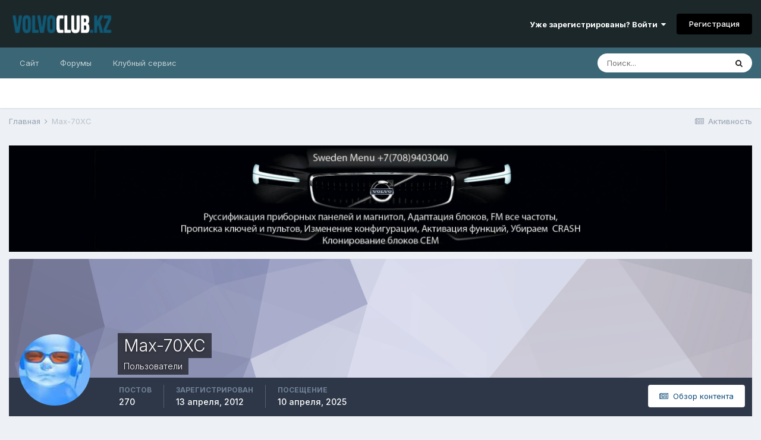

--- FILE ---
content_type: text/html;charset=UTF-8
request_url: https://volvo-club.kz/forums/profile/11-max-70xc/
body_size: 14669
content:
<!DOCTYPE html>
<html lang="ru-RU" dir="ltr">
	<head>
		<meta charset="utf-8">
		<title>Max-70XC - Volvo Club Kazakhstan</title>
		
			<!-- Yandex.Metrika counter -->
<script type="text/javascript" >
   (function(m,e,t,r,i,k,a){m[i]=m[i]||function(){(m[i].a=m[i].a||[]).push(arguments)};
   m[i].l=1*new Date();k=e.createElement(t),a=e.getElementsByTagName(t)[0],k.async=1,k.src=r,a.parentNode.insertBefore(k,a)})
   (window, document, "script", "https://mc.yandex.ru/metrika/tag.js", "ym");

   ym(13408825, "init", {
        clickmap:true,
        trackLinks:true,
        accurateTrackBounce:true,
        webvisor:true,
        trackHash:true
   });
</script>
<noscript><div><img src="https://mc.yandex.ru/watch/13408825" style="position:absolute; left:-9999px;" alt="" /></div></noscript>
<!-- /Yandex.Metrika counter -->

<script>
  (function(i,s,o,g,r,a,m){i['GoogleAnalyticsObject']=r;i[r]=i[r]||function(){
  (i[r].q=i[r].q||[]).push(arguments)},i[r].l=1*new Date();a=s.createElement(o),
  m=s.getElementsByTagName(o)[0];a.async=1;a.src=g;m.parentNode.insertBefore(a,m)
  })(window,document,'script','https://www.google-analytics.com/analytics.js','ga');

  ga('create', 'UA-73091603-1', 'auto');
  ga('send', 'pageview');

</script>

		
		

	<meta name="viewport" content="width=device-width, initial-scale=1">


	
	
		<meta property="og:image" content="https://volvo-club.kz/forums/uploads/monthly_2018_11/logo_volvo.png.9bdd9a75bb9157d6570c4cdae438dfde.png">
	


	<meta name="twitter:card" content="summary_large_image" />



	
		
			
				<meta property="og:site_name" content="Volvo Club Kazakhstan">
			
		
	

	
		
			
				<meta property="og:locale" content="ru_RU">
			
		
	


	
		<link rel="canonical" href="https://volvo-club.kz/forums/profile/11-max-70xc/" />
	

<link rel="alternate" type="application/rss+xml" title="Volvo Forums Новости" href="https://volvo-club.kz/forums/rss/1-volvo-forums-novosti.xml/" />


<link rel="manifest" href="https://volvo-club.kz/forums/manifest.webmanifest/">
<meta name="msapplication-config" content="https://volvo-club.kz/forums/browserconfig.xml/">
<meta name="msapplication-starturl" content="/">
<meta name="application-name" content="Volvo Club Kazakhstan">

<meta name="apple-mobile-web-app-title" content="Volvo Club Kazakhstan">

	<meta name="theme-color" content="#1c272a">










<link rel="preload" href="//volvo-club.kz/forums/applications/core/interface/font/fontawesome-webfont.woff2?v=4.7.0" as="font" crossorigin="anonymous">
		


	
		<link href="https://fonts.googleapis.com/css?family=Inter:300,300i,400,400i,500,700,700i" rel="stylesheet" referrerpolicy="origin">
	



	<link rel='stylesheet' href='https://volvo-club.kz/forums/uploads/css_built_11/341e4a57816af3ba440d891ca87450ff_framework.css?v=4e52a1ea3c1758813554' media='all'>

	<link rel='stylesheet' href='https://volvo-club.kz/forums/uploads/css_built_11/05e81b71abe4f22d6eb8d1a929494829_responsive.css?v=4e52a1ea3c1758813554' media='all'>

	<link rel='stylesheet' href='https://volvo-club.kz/forums/uploads/css_built_11/20446cf2d164adcc029377cb04d43d17_flags.css?v=4e52a1ea3c1758813554' media='all'>

	<link rel='stylesheet' href='https://volvo-club.kz/forums/uploads/css_built_11/90eb5adf50a8c640f633d47fd7eb1778_core.css?v=4e52a1ea3c1758813554' media='all'>

	<link rel='stylesheet' href='https://volvo-club.kz/forums/uploads/css_built_11/5a0da001ccc2200dc5625c3f3934497d_core_responsive.css?v=4e52a1ea3c1758813554' media='all'>

	<link rel='stylesheet' href='https://volvo-club.kz/forums/uploads/css_built_11/ffdbd8340d5c38a97b780eeb2549bc3f_profiles.css?v=4e52a1ea3c1758813554' media='all'>

	<link rel='stylesheet' href='https://volvo-club.kz/forums/uploads/css_built_11/f2ef08fd7eaff94a9763df0d2e2aaa1f_streams.css?v=4e52a1ea3c1758813554' media='all'>

	<link rel='stylesheet' href='https://volvo-club.kz/forums/uploads/css_built_11/9be4fe0d9dd3ee2160f368f53374cd3f_leaderboard.css?v=4e52a1ea3c1758813554' media='all'>

	<link rel='stylesheet' href='https://volvo-club.kz/forums/uploads/css_built_11/125515e1b6f230e3adf3a20c594b0cea_profiles_responsive.css?v=4e52a1ea3c1758813554' media='all'>

	<link rel='stylesheet' href='https://volvo-club.kz/forums/uploads/css_built_11/37c6452ea623de41c991284837957128_gallery.css?v=4e52a1ea3c1758813554' media='all'>

	<link rel='stylesheet' href='https://volvo-club.kz/forums/uploads/css_built_11/8a32dcbf06236254181d222455063219_global.css?v=4e52a1ea3c1758813554' media='all'>

	<link rel='stylesheet' href='https://volvo-club.kz/forums/uploads/css_built_11/22e9af7d7c6ac7ddc7db0f1b0d471efc_gallery_responsive.css?v=4e52a1ea3c1758813554' media='all'>





<link rel='stylesheet' href='https://volvo-club.kz/forums/uploads/css_built_11/258adbb6e4f3e83cd3b355f84e3fa002_custom.css?v=4e52a1ea3c1758813554' media='all'>




		
		

	</head>
	<body class='ipsApp ipsApp_front ipsJS_none ipsClearfix' data-controller='core.front.core.app' data-message="" data-pageApp='core' data-pageLocation='front' data-pageModule='members' data-pageController='profile' data-pageID='11'  >
		<a href='#ipsLayout_mainArea' class='ipsHide' title='Перейти к основному содержанию на этой странице' accesskey='m'>Перейти к содержанию</a>
		
			<div id='ipsLayout_header' class='ipsClearfix'>
				





				<header>
					<div class='ipsLayout_container'>
						


<a href='https://volvo-club.kz/forums/' id='elLogo' accesskey='1'><img src="https://volvo-club.kz/forums/uploads/monthly_2025_09/1577160049_Volvoclubkzpl.png.3e0983da98ebaf54eb256c1c893fc9dc.png" alt='Volvo Club Kazakhstan'></a>

						
							

	<ul id='elUserNav' class='ipsList_inline cSignedOut ipsResponsive_showDesktop'>
		
		<li id='elSignInLink'>
			<a href='https://volvo-club.kz/forums/login/' data-ipsMenu-closeOnClick="false" data-ipsMenu id='elUserSignIn'>
				Уже зарегистрированы? Войти &nbsp;<i class='fa fa-caret-down'></i>
			</a>
			
<div id='elUserSignIn_menu' class='ipsMenu ipsMenu_auto ipsHide'>
	<form accept-charset='utf-8' method='post' action='https://volvo-club.kz/forums/login/'>
		<input type="hidden" name="csrfKey" value="e7624501f7f6ecc378811ed440fbfd77">
		<input type="hidden" name="ref" value="aHR0cHM6Ly92b2x2by1jbHViLmt6L2ZvcnVtcy9wcm9maWxlLzExLW1heC03MHhjLw==">
		<div data-role="loginForm">
			
			
			
				<div class='ipsColumns ipsColumns_noSpacing'>
					<div class='ipsColumn ipsColumn_wide' id='elUserSignIn_internal'>
						
<div class="ipsPad ipsForm ipsForm_vertical">
	<h4 class="ipsType_sectionHead">Войти</h4>
	<br><br>
	<ul class='ipsList_reset'>
		<li class="ipsFieldRow ipsFieldRow_noLabel ipsFieldRow_fullWidth">
			
			
				<input type="email" placeholder="Email адрес" name="auth" autocomplete="email">
			
		</li>
		<li class="ipsFieldRow ipsFieldRow_noLabel ipsFieldRow_fullWidth">
			<input type="password" placeholder="Пароль" name="password" autocomplete="current-password">
		</li>
		<li class="ipsFieldRow ipsFieldRow_checkbox ipsClearfix">
			<span class="ipsCustomInput">
				<input type="checkbox" name="remember_me" id="remember_me_checkbox" value="1" checked aria-checked="true">
				<span></span>
			</span>
			<div class="ipsFieldRow_content">
				<label class="ipsFieldRow_label" for="remember_me_checkbox">Запомнить</label>
				<span class="ipsFieldRow_desc">Не рекомендуется для компьютеров с общим доступом</span>
			</div>
		</li>
		<li class="ipsFieldRow ipsFieldRow_fullWidth">
			<button type="submit" name="_processLogin" value="usernamepassword" class="ipsButton ipsButton_primary ipsButton_small" id="elSignIn_submit">Войти</button>
			
				<p class="ipsType_right ipsType_small">
					
						<a href='https://volvo-club.kz/forums/lostpassword/' data-ipsDialog data-ipsDialog-title='Забыли пароль?'>
					
					Забыли пароль?</a>
				</p>
			
		</li>
	</ul>
</div>
					</div>
					<div class='ipsColumn ipsColumn_wide'>
						<div class='ipsPadding' id='elUserSignIn_external'>
							<div class='ipsAreaBackground_light ipsPadding:half'>
								
									<p class='ipsType_reset ipsType_small ipsType_center'><strong>Или войти с помощью одного из сервисов</strong></p>
								
								
									<div class='ipsType_center ipsMargin_top:half'>
										

<button type="submit" name="_processLogin" value="2" class='ipsButton ipsButton_verySmall ipsButton_fullWidth ipsSocial ipsSocial_facebook' style="background-color: #3a579a">
	
		<span class='ipsSocial_icon'>
			
				<i class='fa fa-facebook-official'></i>
			
		</span>
		<span class='ipsSocial_text'>Войти с помощью Facebook</span>
	
</button>
									</div>
								
									<div class='ipsType_center ipsMargin_top:half'>
										

<button type="submit" name="_processLogin" value="3" class='ipsButton ipsButton_verySmall ipsButton_fullWidth ipsSocial ipsSocial_google' style="background-color: #4285F4">
	
		<span class='ipsSocial_icon'>
			
				<i class='fa fa-google'></i>
			
		</span>
		<span class='ipsSocial_text'>Войти с помощью Google</span>
	
</button>
									</div>
								
									<div class='ipsType_center ipsMargin_top:half'>
										

<button type="submit" name="_processLogin" value="11" class='ipsButton ipsButton_verySmall ipsButton_fullWidth ipsSocial ipsSocial_vkontakte' style="background-color: #4a76a8">
	
		<span class='ipsSocial_icon'>
			
				<i class='fa fa-vk'></i>
			
		</span>
		<span class='ipsSocial_text'>Войти через ВКонтакте</span>
	
</button>
									</div>
								
							</div>
						</div>
					</div>
				</div>
			
		</div>
	</form>
</div>
		</li>
		
			<li>
				
					<a href='https://volvo-club.kz/forums/register/' data-ipsDialog data-ipsDialog-size='narrow' data-ipsDialog-title='Регистрация' id='elRegisterButton' class='ipsButton ipsButton_normal ipsButton_primary'>Регистрация</a>
				
			</li>
		
	</ul>

							
<ul class='ipsMobileHamburger ipsList_reset ipsResponsive_hideDesktop'>
	<li data-ipsDrawer data-ipsDrawer-drawerElem='#elMobileDrawer'>
		<a href='#'>
			
			
				
			
			
			
			<i class='fa fa-navicon'></i>
		</a>
	</li>
</ul>
						
					</div>
				</header>
				

	<nav data-controller='core.front.core.navBar' class=' ipsResponsive_showDesktop'>
		<div class='ipsNavBar_primary ipsLayout_container '>
			<ul data-role="primaryNavBar" class='ipsClearfix'>
				


	
		
		
		<li  id='elNavSecondary_16' data-role="navBarItem" data-navApp="core" data-navExt="CustomItem">
			
			
				<a href="http://volvo-club.kz/"  data-navItem-id="16" >
					Сайт<span class='ipsNavBar_active__identifier'></span>
				</a>
			
			
				<ul class='ipsNavBar_secondary ipsHide' data-role='secondaryNavBar'>
					


	
		
		
		<li  id='elNavSecondary_35' data-role="navBarItem" data-navApp="core" data-navExt="CustomItem">
			
			
				<a href="http://volvo-club.kz/club/meeting-1"  data-navItem-id="35" >
					Встреча Алматы<span class='ipsNavBar_active__identifier'></span>
				</a>
			
			
		</li>
	
	

	
		
		
		<li  id='elNavSecondary_36' data-role="navBarItem" data-navApp="core" data-navExt="CustomItem">
			
			
				<a href="http://volvo-club.kz/club/meeting-2"  data-navItem-id="36" >
					Встреча Астана<span class='ipsNavBar_active__identifier'></span>
				</a>
			
			
		</li>
	
	

	
		
		
		<li  id='elNavSecondary_38' data-role="navBarItem" data-navApp="core" data-navExt="CustomItem">
			
			
				<a href="http://volvo-club.kz/faq/volvo"  data-navItem-id="38" >
					Советы Вольвоводам<span class='ipsNavBar_active__identifier'></span>
				</a>
			
			
		</li>
	
	

					<li class='ipsHide' id='elNavigationMore_16' data-role='navMore'>
						<a href='#' data-ipsMenu data-ipsMenu-appendTo='#elNavigationMore_16' id='elNavigationMore_16_dropdown'>Больше <i class='fa fa-caret-down'></i></a>
						<ul class='ipsHide ipsMenu ipsMenu_auto' id='elNavigationMore_16_dropdown_menu' data-role='moreDropdown'></ul>
					</li>
				</ul>
			
		</li>
	
	

	
		
		
		<li  id='elNavSecondary_8' data-role="navBarItem" data-navApp="forums" data-navExt="Forums">
			
			
				<a href="https://volvo-club.kz/forums/"  data-navItem-id="8" >
					Форумы<span class='ipsNavBar_active__identifier'></span>
				</a>
			
			
				<ul class='ipsNavBar_secondary ipsHide' data-role='secondaryNavBar'>
					


	
		
		
		<li  id='elNavSecondary_9' data-role="navBarItem" data-navApp="calendar" data-navExt="Calendar">
			
			
				<a href="https://volvo-club.kz/forums/calendar/"  data-navItem-id="9" >
					События<span class='ipsNavBar_active__identifier'></span>
				</a>
			
			
		</li>
	
	

	
		
		
		<li  id='elNavSecondary_10' data-role="navBarItem" data-navApp="gallery" data-navExt="Gallery">
			
			
				<a href="https://volvo-club.kz/forums/gallery/"  data-navItem-id="10" >
					Галерея<span class='ipsNavBar_active__identifier'></span>
				</a>
			
			
		</li>
	
	

	
		
		
		<li  id='elNavSecondary_12' data-role="navBarItem" data-navApp="downloads" data-navExt="Downloads">
			
			
				<a href="https://volvo-club.kz/forums/files/"  data-navItem-id="12" >
					Загрузки<span class='ipsNavBar_active__identifier'></span>
				</a>
			
			
		</li>
	
	

	
	

	
		
		
		<li  id='elNavSecondary_14' data-role="navBarItem" data-navApp="core" data-navExt="StaffDirectory">
			
			
				<a href="https://volvo-club.kz/forums/staff/"  data-navItem-id="14" >
					Модераторы<span class='ipsNavBar_active__identifier'></span>
				</a>
			
			
		</li>
	
	

	
		
		
		<li  id='elNavSecondary_13' data-role="navBarItem" data-navApp="core" data-navExt="Guidelines">
			
			
				<a href="https://volvo-club.kz/forums/guidelines/"  data-navItem-id="13" >
					Правила<span class='ipsNavBar_active__identifier'></span>
				</a>
			
			
		</li>
	
	

	
	

	
	

					<li class='ipsHide' id='elNavigationMore_8' data-role='navMore'>
						<a href='#' data-ipsMenu data-ipsMenu-appendTo='#elNavigationMore_8' id='elNavigationMore_8_dropdown'>Больше <i class='fa fa-caret-down'></i></a>
						<ul class='ipsHide ipsMenu ipsMenu_auto' id='elNavigationMore_8_dropdown_menu' data-role='moreDropdown'></ul>
					</li>
				</ul>
			
		</li>
	
	

	
	

	
		
		
		<li  id='elNavSecondary_54' data-role="navBarItem" data-navApp="core" data-navExt="CustomItem">
			
			
				<a href="https://volvoservice.kz/" target='_blank' rel="noopener" data-navItem-id="54" >
					Клубный сервис<span class='ipsNavBar_active__identifier'></span>
				</a>
			
			
				<ul class='ipsNavBar_secondary ipsHide' data-role='secondaryNavBar'>
					


	
		
		
		<li  id='elNavSecondary_55' data-role="navBarItem" data-navApp="core" data-navExt="CustomItem">
			
			
				<a href="https://volvoservice.kz/zakaz" target='_blank' rel="noopener" data-navItem-id="55" >
					Диагностика Volvo<span class='ipsNavBar_active__identifier'></span>
				</a>
			
			
		</li>
	
	

	
		
		
		<li  id='elNavSecondary_37' data-role="navBarItem" data-navApp="core" data-navExt="CustomItem">
			
			
				<a href="https://volvoservice.kz/parts" target='_blank' rel="noopener" data-navItem-id="37" >
					Запчасти Volvo<span class='ipsNavBar_active__identifier'></span>
				</a>
			
			
		</li>
	
	

	
		
		
		<li  id='elNavSecondary_56' data-role="navBarItem" data-navApp="core" data-navExt="CustomItem">
			
			
				<a href="https://volvoservice.kz/qr" target='_blank' rel="noopener" data-navItem-id="56" >
					Быстрые кнопки<span class='ipsNavBar_active__identifier'></span>
				</a>
			
			
		</li>
	
	

					<li class='ipsHide' id='elNavigationMore_54' data-role='navMore'>
						<a href='#' data-ipsMenu data-ipsMenu-appendTo='#elNavigationMore_54' id='elNavigationMore_54_dropdown'>Больше <i class='fa fa-caret-down'></i></a>
						<ul class='ipsHide ipsMenu ipsMenu_auto' id='elNavigationMore_54_dropdown_menu' data-role='moreDropdown'></ul>
					</li>
				</ul>
			
		</li>
	
	

				<li class='ipsHide' id='elNavigationMore' data-role='navMore'>
					<a href='#' data-ipsMenu data-ipsMenu-appendTo='#elNavigationMore' id='elNavigationMore_dropdown'>Больше</a>
					<ul class='ipsNavBar_secondary ipsHide' data-role='secondaryNavBar'>
						<li class='ipsHide' id='elNavigationMore_more' data-role='navMore'>
							<a href='#' data-ipsMenu data-ipsMenu-appendTo='#elNavigationMore_more' id='elNavigationMore_more_dropdown'>Больше <i class='fa fa-caret-down'></i></a>
							<ul class='ipsHide ipsMenu ipsMenu_auto' id='elNavigationMore_more_dropdown_menu' data-role='moreDropdown'></ul>
						</li>
					</ul>
				</li>
			</ul>
			

	<div id="elSearchWrapper">
		<div id='elSearch' class='' data-controller='core.front.core.quickSearch'>
			<form accept-charset='utf-8' action='//volvo-club.kz/forums/search/?do=quicksearch' method='post'>
				<input type='search' id='elSearchField' placeholder='Поиск...' name='q' autocomplete='off' aria-label='Поиск'>
				<button class='cSearchSubmit' type="submit" aria-label='Поиск'><i class="fa fa-search"></i></button>
				<div id="elSearchExpanded">
					<div class="ipsMenu_title">
						Искать в
					</div>
					<ul class="ipsSideMenu_list ipsSideMenu_withRadios ipsSideMenu_small" data-ipsSideMenu data-ipsSideMenu-type="radio" data-ipsSideMenu-responsive="false" data-role="searchContexts">
						<li>
							<span class='ipsSideMenu_item ipsSideMenu_itemActive' data-ipsMenuValue='all'>
								<input type="radio" name="type" value="all" checked id="elQuickSearchRadio_type_all">
								<label for='elQuickSearchRadio_type_all' id='elQuickSearchRadio_type_all_label'>Везде</label>
							</span>
						</li>
						
						
							<li>
								<span class='ipsSideMenu_item' data-ipsMenuValue='core_statuses_status'>
									<input type="radio" name="type" value="core_statuses_status" id="elQuickSearchRadio_type_core_statuses_status">
									<label for='elQuickSearchRadio_type_core_statuses_status' id='elQuickSearchRadio_type_core_statuses_status_label'>Обновления статусов</label>
								</span>
							</li>
						
						
						<li data-role="showMoreSearchContexts">
							<span class='ipsSideMenu_item' data-action="showMoreSearchContexts" data-exclude="core_statuses_status">
								Ещё...
							</span>
						</li>
					</ul>
					<div class="ipsMenu_title">
						Поиск контента, содержащего...
					</div>
					<ul class='ipsSideMenu_list ipsSideMenu_withRadios ipsSideMenu_small ipsType_normal' role="radiogroup" data-ipsSideMenu data-ipsSideMenu-type="radio" data-ipsSideMenu-responsive="false" data-filterType='andOr'>
						
							<li>
								<span class='ipsSideMenu_item ipsSideMenu_itemActive' data-ipsMenuValue='or'>
									<input type="radio" name="search_and_or" value="or" checked id="elRadio_andOr_or">
									<label for='elRadio_andOr_or' id='elField_andOr_label_or'><em>Любое</em> слово запроса</label>
								</span>
							</li>
						
							<li>
								<span class='ipsSideMenu_item ' data-ipsMenuValue='and'>
									<input type="radio" name="search_and_or" value="and"  id="elRadio_andOr_and">
									<label for='elRadio_andOr_and' id='elField_andOr_label_and'><em>Все</em> слова запроса</label>
								</span>
							</li>
						
					</ul>
					<div class="ipsMenu_title">
						Поиск результатов в...
					</div>
					<ul class='ipsSideMenu_list ipsSideMenu_withRadios ipsSideMenu_small ipsType_normal' role="radiogroup" data-ipsSideMenu data-ipsSideMenu-type="radio" data-ipsSideMenu-responsive="false" data-filterType='searchIn'>
						<li>
							<span class='ipsSideMenu_item ipsSideMenu_itemActive' data-ipsMenuValue='all'>
								<input type="radio" name="search_in" value="all" checked id="elRadio_searchIn_and">
								<label for='elRadio_searchIn_and' id='elField_searchIn_label_all'>Заголовки и содержание контента</label>
							</span>
						</li>
						<li>
							<span class='ipsSideMenu_item' data-ipsMenuValue='titles'>
								<input type="radio" name="search_in" value="titles" id="elRadio_searchIn_titles">
								<label for='elRadio_searchIn_titles' id='elField_searchIn_label_titles'>Только заголовки контента</label>
							</span>
						</li>
					</ul>
				</div>
			</form>
		</div>
	</div>

		</div>
	</nav>

				
<ul id='elMobileNav' class='ipsResponsive_hideDesktop' data-controller='core.front.core.mobileNav'>
	
		
			<li id='elMobileBreadcrumb'>
				<a href='https://volvo-club.kz/forums/'>
					<span>Главная</span>
				</a>
			</li>
		
	
	
	
	<li >
		<a data-action="defaultStream" href='https://volvo-club.kz/forums/discover/'><i class="fa fa-newspaper-o" aria-hidden="true"></i></a>
	</li>

	

	
		<li class='ipsJS_show'>
			<a href='https://volvo-club.kz/forums/search/'><i class='fa fa-search'></i></a>
		</li>
	
</ul>
			</div>
		
		<main id='ipsLayout_body' class='ipsLayout_container'>
			<div id='ipsLayout_contentArea'>
				<div id='ipsLayout_contentWrapper'>
					
<nav class='ipsBreadcrumb ipsBreadcrumb_top ipsFaded_withHover'>
	

	<ul class='ipsList_inline ipsPos_right'>
		
		<li >
			<a data-action="defaultStream" class='ipsType_light '  href='https://volvo-club.kz/forums/discover/'><i class="fa fa-newspaper-o" aria-hidden="true"></i> <span>Активность</span></a>
		</li>
		
	</ul>

	<ul data-role="breadcrumbList">
		<li>
			<a title="Главная" href='https://volvo-club.kz/forums/'>
				<span>Главная <i class='fa fa-angle-right'></i></span>
			</a>
		</li>
		
		
			<li>
				
					<a href='https://volvo-club.kz/forums/profile/11-max-70xc/'>
						<span>Max-70XC </span>
					</a>
				
			</li>
		
	</ul>
</nav>
					
					<div id='ipsLayout_mainArea'>
						

<div class='ips42346f7dea ipsSpacer_both ipsSpacer_half'>
	<ul class='ipsList_inline ipsType_center ipsList_reset ipsList_noSpacing'>
		
		<li class='ips42346f7dea_large ipsResponsive_showDesktop ipsResponsive_inlineBlock ipsAreaBackground_light'>
			
				<a href='https://volvo-club.kz/forums/index.php?app=core&amp;module=system&amp;controller=redirect&amp;do=advertisement&amp;ad=9&amp;key=e488363e9cf38cfacef5f79f1aede8f75c5268b5464419bb57262acfc39fe16f' target='_blank' rel='nofollow noopener'>
			
				<img src='https://volvo-club.kz/forums/uploads/monthly_2020_11/sweden_menu_forum_bg_head-min.jpg.6a31d8583fc5ffe736e629f80875f8d1.jpg' alt="Прописка, адаптация, синхронизация, русификация VOLVO (электронные блоки)" class='ipsImage ipsContained'>
			
				</a>
			
		</li>
		
		<li class='ips42346f7dea_medium ipsResponsive_showTablet ipsResponsive_inlineBlock ipsAreaBackground_light'>
			
				<a href='https://volvo-club.kz/forums/index.php?app=core&amp;module=system&amp;controller=redirect&amp;do=advertisement&amp;ad=9&amp;key=e488363e9cf38cfacef5f79f1aede8f75c5268b5464419bb57262acfc39fe16f' target='_blank' rel='nofollow noopener'>
			
				<img src='https://volvo-club.kz/forums/uploads/monthly_2020_11/sweden_menu_forum_bg_head-min.jpg.6a31d8583fc5ffe736e629f80875f8d1.jpg' alt="Прописка, адаптация, синхронизация, русификация VOLVO (электронные блоки)" class='ipsImage ipsContained'>
			
				</a>
			
		</li>

		<li class='ips42346f7dea_small ipsResponsive_showPhone ipsResponsive_inlineBlock ipsAreaBackground_light'>
			
				<a href='https://volvo-club.kz/forums/index.php?app=core&amp;module=system&amp;controller=redirect&amp;do=advertisement&amp;ad=9&amp;key=e488363e9cf38cfacef5f79f1aede8f75c5268b5464419bb57262acfc39fe16f' target='_blank' rel='nofollow noopener'>
			
				<img src='https://volvo-club.kz/forums/uploads/monthly_2020_11/sweden_menu_forum_min-min.jpg.928581456e274c641664264675d92adf.jpg' alt="Прописка, адаптация, синхронизация, русификация VOLVO (электронные блоки)" class='ipsImage ipsContained'>
			
				</a>
			
		</li>
		
	</ul>
	
</div>

						
						
						

	




						

<!-- When altering this template be sure to also check for similar in the hovercard -->
<div data-controller='core.front.profile.main'>
	

<header data-role="profileHeader">
	<div class='ipsPageHead_special ' id='elProfileHeader' data-controller='core.global.core.coverPhoto' data-url="https://volvo-club.kz/forums/profile/11-max-70xc/?csrfKey=e7624501f7f6ecc378811ed440fbfd77" data-coverOffset='0'>
		
			<div class='ipsCoverPhoto_container' style="background-color: hsl(237, 100%, 80% )">
				<img src='https://volvo-club.kz/forums/uploads/set_resources_11/84c1e40ea0e759e3f1505eb1788ddf3c_pattern.png' class='ipsCoverPhoto_photo' data-action="toggleCoverPhoto" alt=''>
			</div>
		
		
		<div class='ipsColumns ipsColumns_collapsePhone' data-hideOnCoverEdit>
			<div class='ipsColumn ipsColumn_fixed ipsColumn_narrow ipsPos_center' id='elProfilePhoto'>
				
					<a href="https://volvo-club.kz/forums/uploads/profile/photo-11.jpg" data-ipsLightbox class='ipsUserPhoto ipsUserPhoto_xlarge'>					
						<img src='https://volvo-club.kz/forums/uploads/profile/photo-11.jpg' alt=''>
					</a>
				
				
			</div>
			<div class='ipsColumn ipsColumn_fluid'>
				<div class='ipsPos_left ipsPad cProfileHeader_name ipsType_normal'>
					<h1 class='ipsType_reset ipsPageHead_barText'>
						Max-70XC

						
                        
					</h1>
					<span>
						<span class='ipsPageHead_barText'>Пользователи</span>
					</span>
				</div>
				
					<ul class='ipsList_inline ipsPad ipsResponsive_hidePhone ipsResponsive_block ipsPos_left'>
						
							<li>

<div data-followApp='core' data-followArea='member' data-followID='11'  data-controller='core.front.core.followButton'>
	
		

	
</div></li>
						
						
					</ul>
				
			</div>
		</div>
	</div>

	<div class='ipsGrid ipsAreaBackground ipsPad ipsResponsive_showPhone ipsResponsive_block'>
		
		
		

		
		
		<div data-role='switchView' class='ipsGrid_span12'>
			<div data-action="goToProfile" data-type='phone' class='ipsHide'>
				<a href='https://volvo-club.kz/forums/profile/11-max-70xc/' class='ipsButton ipsButton_veryLight ipsButton_small ipsButton_fullWidth' title="Профиль Max-70XC"><i class='fa fa-user'></i></a>
			</div>
			<div data-action="browseContent" data-type='phone' class=''>
				<a href="https://volvo-club.kz/forums/profile/11-max-70xc/content/" class='ipsButton ipsButton_veryLight ipsButton_small ipsButton_fullWidth'  title="Контент Max-70XC"><i class='fa fa-newspaper-o'></i></a>
			</div>
		</div>
	</div>

	<div id='elProfileStats' class='ipsClearfix sm:ipsPadding ipsResponsive_pull'>
		<div data-role='switchView' class='ipsResponsive_hidePhone ipsPos_right'>
			<a href='https://volvo-club.kz/forums/profile/11-max-70xc/' class='ipsButton ipsButton_veryLight ipsButton_small ipsPos_right ipsHide' data-action="goToProfile" data-type='full' title="Профиль Max-70XC"><i class='fa fa-user'></i> <span class='ipsResponsive_showDesktop ipsResponsive_inline'>&nbsp;Профиль</span></a>
			<a href="https://volvo-club.kz/forums/profile/11-max-70xc/content/" class='ipsButton ipsButton_veryLight ipsButton_small ipsPos_right ' data-action="browseContent" data-type='full' title="Контент Max-70XC"><i class='fa fa-newspaper-o'></i> <span class='ipsResponsive_showDesktop ipsResponsive_inline'>&nbsp;Обзор контента</span></a>
		</div>
		<ul class='ipsList_reset ipsFlex ipsFlex-ai:center ipsFlex-fw:wrap ipsPos_left ipsResponsive_noFloat'>
			<li>
				<h4 class='ipsType_minorHeading'>Постов</h4>
				270
			</li>
			<li>
				<h4 class='ipsType_minorHeading'>Зарегистрирован</h4>
				<time datetime='2012-04-13T11:18:51Z' title='13.04.2012 11:18 ' data-short='13 г.'>13 апреля, 2012</time>
			</li>
            
			<li>
				<h4 class='ipsType_minorHeading'>Посещение</h4>
				<span>
					
                    <time datetime='2025-04-10T17:27:18Z' title='10.04.2025 17:27 ' data-short='10 апр'>10 апреля, 2025</time>
				</span>
			</li>
            
			
		</ul>
	</div>
</header>
	<div data-role="profileContent" class='ipsSpacer_top'>

		<div class='ipsColumns ipsColumns_collapseTablet' data-controller="core.front.profile.body">
			<div class='ipsColumn ipsColumn_fixed ipsColumn_veryWide' id='elProfileInfoColumn'>
				<div class='ipsPadding ipsBox ipsResponsive_pull'>
					
					
						

						
					

					
					
					
                        
                    
					
	 				
						<div class='ipsWidget ipsWidget_vertical cProfileSidebarBlock ipsBox ipsBox--child ipsSpacer_bottom' data-location='defaultFields'>
							<h2 class='ipsWidget_title ipsType_reset'>Информация о Max-70XC</h2>
							<div class='ipsWidget_inner ipsPad'>
								
								<ul class='ipsDataList ipsDataList_reducedSpacing cProfileFields'>
									
									
										<li class='ipsDataItem'>
											<span class='ipsDataItem_generic ipsDataItem_size3 ipsType_break'><strong>День рождения</strong></span>
											<span class='ipsDataItem_generic'>24.06.1985</span>
										</li>
									
								</ul>
							</div>
						</div>
					
					
						
						<div class='ipsWidget ipsWidget_vertical cProfileSidebarBlock ipsBox ipsBox--child ipsSpacer_bottom' data-location='customFields'>
							
                                <h2 class='ipsWidget_title ipsType_reset'>Информация</h2>
                            
                            <div class='ipsWidget_inner ipsPad'>
								<ul class='ipsDataList ipsDataList_reducedSpacing cProfileFields'>
									
									
										<li class='ipsDataItem ipsType_break'>
											
												<span class='ipsDataItem_generic ipsDataItem_size3 ipsType_break'><strong>Имя</strong></span>
												<div class='ipsDataItem_generic'><div class='ipsType_break ipsContained'>Максим</div></div>
											
										</li>
									
									
									
										<li class='ipsDataItem ipsType_break'>
											
												<span class='ipsDataItem_generic ipsDataItem_size3 ipsType_break'><strong>Пол</strong></span>
												<div class='ipsDataItem_generic'><div class='ipsType_break ipsContained'>Мужчина</div></div>
											
										</li>
									
									
									
										<li class='ipsDataItem ipsType_break'>
											
												<span class='ipsDataItem_generic ipsDataItem_size3 ipsType_break'><strong>Город</strong></span>
												<div class='ipsDataItem_generic'><div class='ipsType_break ipsContained'>Алматы</div></div>
											
										</li>
									
									
									
										<li class='ipsDataItem ipsType_break'>
											
												<span class='ipsDataItem_generic ipsDataItem_size3 ipsType_break'><strong>Ваш Volvo</strong></span>
												<div class='ipsDataItem_generic'><div class='ipsType_break ipsContained'>XC70</div></div>
											
										</li>
									
									
									
										<li class='ipsDataItem ipsType_break'>
											
												<span class='ipsDataItem_generic ipsDataItem_size3 ipsType_break'><strong>Год выпуска</strong></span>
												<div class='ipsDataItem_generic'><div class='ipsType_break ipsContained'>2002</div></div>
											
										</li>
									
									
								</ul>
							</div>
						</div>
						
					
					
					
						<div class='ipsWidget ipsWidget_vertical cProfileSidebarBlock ipsBox ipsBox--child ipsSpacer_bottom' data-controller='core.front.profile.toggleBlock'>
							


	
	<h2 class='ipsWidget_title ipsType_reset'>
		

		Посетители профиля
	</h2>
	<div class='ipsWidget_inner ipsPad'>
		<span class='ipsType_light'>
			6 950 просмотров профиля
		</span>
		
			<ul class='ipsDataList ipsDataList_reducedSpacing ipsSpacer_top'>
			
				<li class='ipsDataItem'>
					<div class='ipsType_center ipsDataItem_icon'>
						


	<a href="https://volvo-club.kz/forums/profile/4546-janis-kalns/" data-ipsHover data-ipsHover-width="370" data-ipsHover-target="https://volvo-club.kz/forums/profile/4546-janis-kalns/?do=hovercard" class="ipsUserPhoto ipsUserPhoto_tiny" title="Перейти в профиль Janis Kalns">
		<img src='https://volvo-club.kz/forums/uploads/monthly_2023_04/imported-photo-4546.thumb.png.d9a155c08c46599ff8ff2d505f041386.png' alt='Janis Kalns' loading="lazy">
	</a>

					</div>
					<div class='ipsDataItem_main'>
						<h3 class='ipsDataItem_title'>


<a href='https://volvo-club.kz/forums/profile/4546-janis-kalns/' data-ipsHover data-ipsHover-width='370' data-ipsHover-target='https://volvo-club.kz/forums/profile/4546-janis-kalns/?do=hovercard&amp;referrer=https%253A%252F%252Fvolvo-club.kz%252Fforums%252Fprofile%252F11-max-70xc%252F' title="Перейти в профиль Janis Kalns" class="ipsType_break">Janis Kalns</a></h3>
						<p class='ipsDataItem_meta ipsType_light'><time datetime='2023-04-08T12:33:40Z' title='08.04.2023 12:33 ' data-short='2 г.'>8 апреля, 2023</time></p>
					</div>
				</li>
			
			</ul>
		
	</div>

		
						</div>
					
				</div>

			</div>
			<section class='ipsColumn ipsColumn_fluid'>
				
					<div class='ipsWidget ipsBox ipsMargin_bottom'>
						<h2 class='ipsWidget_title ipsType_reset ipsFlex ipsFlex-ai:center ipsFlex-jc:between'>
							<span>
								
									Достижения Max-70XC
								
							</span>
						</h2>
						<div class='ipsWidget_inner ipsPadding_horizontal ipsPadding_vertical:half ipsType_center cProfileAchievements'>
							
								<div class='ipsFlex ipsFlex-fd:column ipsFlex-ai:center ipsPadding_vertical:half'>
									
<img src='https://volvo-club.kz/forums/uploads/monthly_2025_05/1_Newbie.svg' loading="lazy" alt="Новичок" class="ipsDimension:4" data-ipsTooltip title="Звание: Новичок (1/14)">
									<h3 class='ipsType_reset ipsType_unbold ipsType_medium ipsType_light ipsMargin_top:half'>
                                        Новичок (1/14)
									</h3>
								</div>
							
							
									
								
							
							
								
									<div class='ipsPadding_vertical:half'>
								
										<p class='ipsType_reset cProfileRepScore cProfileRepScore_positive ipsRadius:full ipsDimension_height:4 ipsDimension_minWidth:4 ipsPadding_horizontal:half ipsType_large ipsFlex-inline ipsFlex-ai:center ipsFlex-jc:center' data-ipsTooltip title="Обычный">5</p>
										<h3 class='ipsType_reset ipsType_unbold ipsType_medium ipsType_light ipsMargin_top:half'>
											Репутация
										</h3>
								
									</div>
								
							
							
						</div>
					</div>
				

				<div class='ipsBox ipsResponsive_pull'>
					

<div id='elProfileTabs_content' class='ipsTabs_panels ipsPadding ipsAreaBackground_reset'>
	
		
			<div id="ipsTabs_elProfileTabs_elProfileTab_activity_panel" class='ipsTabs_panel ipsAreaBackground_reset'>
				
<div data-controller="core.front.statuses.statusFeed">
	
	
		<ol class='ipsStream ipsList_reset' data-role='activityStream' id='elProfileActivityOverview'>
			
				

<li class='ipsStreamItem ipsStreamItem_contentBlock ipsStreamItem_expanded ipsAreaBackground_reset ipsPad  ' data-role='activityItem' data-timestamp='1443022853'>
	<div class='ipsStreamItem_container ipsClearfix'>
		
			
			<div class='ipsStreamItem_header ipsPhotoPanel ipsPhotoPanel_mini'>
								
					<span class='ipsStreamItem_contentType' data-ipsTooltip title='Сообщение'><i class='fa fa-comment'></i></span>
				
				

	<a href="https://volvo-club.kz/forums/profile/11-max-70xc/" data-ipsHover data-ipsHover-target="https://volvo-club.kz/forums/profile/11-max-70xc/?do=hovercard" class="ipsUserPhoto ipsUserPhoto_mini" title="Перейти в профиль Max-70XC">
		<img src='https://volvo-club.kz/forums/uploads/profile/photo-11.jpg' alt='Max-70XC' loading="lazy">
	</a>

				<div class=''>
					
					<h2 class='ipsType_reset ipsStreamItem_title ipsContained_container ipsStreamItem_titleSmall'>
						
						
						<span class='ipsType_break ipsContained'>
							<a href='https://volvo-club.kz/forums/topic/1350-%D0%B1%D1%83-%D0%B7%D0%B0%D0%BF%D1%87%D0%B0%D1%81%D1%82%D0%B8-%D0%BD%D0%B0-%D0%B2%D1%81%D0%B5-%D0%BC%D0%BE%D0%B4%D0%B5%D0%BB%D0%B8-%D0%B2%D0%BE%D0%BB%D1%8C%D0%B2%D0%BE/?do=findComment&amp;comment=18637' data-linkType="link" data-searchable> Б/у запчасти на все модели Вольво</a>
						</span>
						
					</h2>
					
						<p class='ipsType_reset ipsStreamItem_status ipsType_blendLinks'>
							
<a href='https://volvo-club.kz/forums/profile/11-max-70xc/' data-ipsHover data-ipsHover-width="370" data-ipsHover-target='https://volvo-club.kz/forums/profile/11-max-70xc/?do=hovercard' title="Перейти в профиль Max-70XC" class="ipsType_break">Max-70XC</a> ответил 
<a href='https://volvo-club.kz/forums/profile/237-samurai/' data-ipsHover data-ipsHover-width="370" data-ipsHover-target='https://volvo-club.kz/forums/profile/237-samurai/?do=hovercard' title="Перейти в профиль Samurai" class="ipsType_break">Samurai</a> тема в <a href='https://volvo-club.kz/forums/forum/30-prodam/'>Продам</a>
						</p>
					
					
						
					
				</div>
			</div>
			
				<div class='ipsStreamItem_snippet ipsType_break'>
					
					 	

	<div class='ipsType_richText ipsContained ipsType_medium'>
		<div data-ipsTruncate data-ipsTruncate-type='remove' data-ipsTruncate-size='3 lines' data-ipsTruncate-watch='false'>
			Артем добрый вечер, можно узнать стоимость следующих запчастей. 
  
Машина Volvo xc70 2001 год  2.4  
  
1. редуктор (задний) 
  
2. Привода левый/правый перед/зад
		</div>
	</div>

					
				</div>
				<ul class='ipsList_inline ipsStreamItem_meta ipsGap:1'>
					<li class='ipsType_light ipsType_medium'>
						<a href='https://volvo-club.kz/forums/topic/1350-%D0%B1%D1%83-%D0%B7%D0%B0%D0%BF%D1%87%D0%B0%D1%81%D1%82%D0%B8-%D0%BD%D0%B0-%D0%B2%D1%81%D0%B5-%D0%BC%D0%BE%D0%B4%D0%B5%D0%BB%D0%B8-%D0%B2%D0%BE%D0%BB%D1%8C%D0%B2%D0%BE/?do=findComment&amp;comment=18637' class='ipsType_blendLinks'><i class='fa fa-clock-o'></i> <time datetime='2015-09-23T15:40:53Z' title='23.09.2015 15:40 ' data-short='10 г.'>23 сентября, 2015</time></a>
					</li>
					
						<li class='ipsType_light ipsType_medium'>
							<a href='https://volvo-club.kz/forums/topic/1350-%D0%B1%D1%83-%D0%B7%D0%B0%D0%BF%D1%87%D0%B0%D1%81%D1%82%D0%B8-%D0%BD%D0%B0-%D0%B2%D1%81%D0%B5-%D0%BC%D0%BE%D0%B4%D0%B5%D0%BB%D0%B8-%D0%B2%D0%BE%D0%BB%D1%8C%D0%B2%D0%BE/?do=findComment&amp;comment=18637' class='ipsType_blendLinks'>
								
									<i class='fa fa-comment'></i> 85 ответов
								
							</a>
						</li>
					
					
					
						<li>


	
		<ul class='ipsTags ipsTags_inline ipsList_inline  ipsGap:1 ipsGap_row:0'>
			
				
					
						

<li >
	
	<a href="https://volvo-club.kz/forums/tags/%D0%B7%D0%B0%D0%BF%D1%87%D0%B0%D1%81%D1%82%D0%B8/" class='ipsTag' title="Найти другой контент с тегом 'запчасти'" rel="tag"><span>запчасти</span></a>
	
</li>
					
				
			
			
		</ul>
	
</li>
					
				</ul>
			
		
	</div>
</li>
			
				

<li class='ipsStreamItem ipsStreamItem_contentBlock ipsStreamItem_expanded ipsAreaBackground_reset ipsPad  ' data-role='activityItem' data-timestamp='1443021665'>
	<div class='ipsStreamItem_container ipsClearfix'>
		
			
			<div class='ipsStreamItem_header ipsPhotoPanel ipsPhotoPanel_mini'>
								
					<span class='ipsStreamItem_contentType' data-ipsTooltip title='Сообщение'><i class='fa fa-comment'></i></span>
				
				

	<a href="https://volvo-club.kz/forums/profile/11-max-70xc/" data-ipsHover data-ipsHover-target="https://volvo-club.kz/forums/profile/11-max-70xc/?do=hovercard" class="ipsUserPhoto ipsUserPhoto_mini" title="Перейти в профиль Max-70XC">
		<img src='https://volvo-club.kz/forums/uploads/profile/photo-11.jpg' alt='Max-70XC' loading="lazy">
	</a>

				<div class=''>
					
					<h2 class='ipsType_reset ipsStreamItem_title ipsContained_container ipsStreamItem_titleSmall'>
						
						
						<span class='ipsType_break ipsContained'>
							<a href='https://volvo-club.kz/forums/topic/1424-%D1%80%D0%B0%D1%81%D1%82%D0%B5%D1%82-%D1%82%D0%B5%D0%BC%D0%BF%D0%B5%D1%80%D0%B0%D1%82%D1%83%D1%80%D0%B0-%D0%B2-%D0%B4%D0%B2%D0%B8%D0%B3%D0%B0%D1%82%D0%B5%D0%BB%D0%B5/?do=findComment&amp;comment=18636' data-linkType="link" data-searchable> растет температура в двигателе</a>
						</span>
						
					</h2>
					
						<p class='ipsType_reset ipsStreamItem_status ipsType_blendLinks'>
							
<a href='https://volvo-club.kz/forums/profile/11-max-70xc/' data-ipsHover data-ipsHover-width="370" data-ipsHover-target='https://volvo-club.kz/forums/profile/11-max-70xc/?do=hovercard' title="Перейти в профиль Max-70XC" class="ipsType_break">Max-70XC</a> ответил 
<a href='https://volvo-club.kz/forums/profile/1092-kuandyk/' data-ipsHover data-ipsHover-width="370" data-ipsHover-target='https://volvo-club.kz/forums/profile/1092-kuandyk/?do=hovercard' title="Перейти в профиль Куандык" class="ipsType_break">Куандык</a> тема в <a href='https://volvo-club.kz/forums/forum/34-sistema-ohlazhdeniya/'>Система охлаждения</a>
						</p>
					
					
						
					
				</div>
			</div>
			
				<div class='ipsStreamItem_snippet ipsType_break'>
					
					 	

	<div class='ipsType_richText ipsContained ipsType_medium'>
		<div data-ipsTruncate data-ipsTruncate-type='remove' data-ipsTruncate-size='3 lines' data-ipsTruncate-watch='false'>
			Добрый вечер, у меня была следующая история 
  
 Стало давить антифриз через расширительный бачек. Что только не делал я и крышку менял, и на прокладку грешил в итоге мне ее заменили. 
  
но самое интересное обратил внимание что вентилятор то работает то нет, вообщем глючил. 
  
Итог замена датчика температурного и все ок :)))) 
  
воо такое тоже бывает
		</div>
	</div>

					
				</div>
				<ul class='ipsList_inline ipsStreamItem_meta ipsGap:1'>
					<li class='ipsType_light ipsType_medium'>
						<a href='https://volvo-club.kz/forums/topic/1424-%D1%80%D0%B0%D1%81%D1%82%D0%B5%D1%82-%D1%82%D0%B5%D0%BC%D0%BF%D0%B5%D1%80%D0%B0%D1%82%D1%83%D1%80%D0%B0-%D0%B2-%D0%B4%D0%B2%D0%B8%D0%B3%D0%B0%D1%82%D0%B5%D0%BB%D0%B5/?do=findComment&amp;comment=18636' class='ipsType_blendLinks'><i class='fa fa-clock-o'></i> <time datetime='2015-09-23T15:21:05Z' title='23.09.2015 15:21 ' data-short='10 г.'>23 сентября, 2015</time></a>
					</li>
					
						<li class='ipsType_light ipsType_medium'>
							<a href='https://volvo-club.kz/forums/topic/1424-%D1%80%D0%B0%D1%81%D1%82%D0%B5%D1%82-%D1%82%D0%B5%D0%BC%D0%BF%D0%B5%D1%80%D0%B0%D1%82%D1%83%D1%80%D0%B0-%D0%B2-%D0%B4%D0%B2%D0%B8%D0%B3%D0%B0%D1%82%D0%B5%D0%BB%D0%B5/?do=findComment&amp;comment=18636' class='ipsType_blendLinks'>
								
									<i class='fa fa-comment'></i> 10 ответов
								
							</a>
						</li>
					
					
					
						<li>


	
		<ul class='ipsTags ipsTags_inline ipsList_inline  ipsGap:1 ipsGap_row:0'>
			
				
					
						

<li >
	
	<a href="https://volvo-club.kz/forums/tags/%D1%80%D0%B0%D1%81%D1%82%D0%B5%D1%82%20%D1%82%D0%B5%D0%BC%D0%BF%D0%B5%D1%80%D0%B0%D1%82%D1%83%D1%80%D0%B0%20%D0%B4%D0%B2%D0%B8%D0%B3%D0%B0%D1%82%D0%B5%D0%BB%D1%8F/" class='ipsTag' title="Найти другой контент с тегом 'растет температура двигателя'" rel="tag"><span>растет температура двигателя</span></a>
	
</li>
					
				
			
			
		</ul>
	
</li>
					
				</ul>
			
		
	</div>
</li>
			
				

<li class='ipsStreamItem ipsStreamItem_contentBlock ipsStreamItem_expanded ipsAreaBackground_reset ipsPad  ' data-role='activityItem' data-timestamp='1440528501'>
	<div class='ipsStreamItem_container ipsClearfix'>
		
			
			<div class='ipsStreamItem_header ipsPhotoPanel ipsPhotoPanel_mini'>
								
					<span class='ipsStreamItem_contentType' data-ipsTooltip title='Сообщение'><i class='fa fa-comment'></i></span>
				
				

	<a href="https://volvo-club.kz/forums/profile/11-max-70xc/" data-ipsHover data-ipsHover-target="https://volvo-club.kz/forums/profile/11-max-70xc/?do=hovercard" class="ipsUserPhoto ipsUserPhoto_mini" title="Перейти в профиль Max-70XC">
		<img src='https://volvo-club.kz/forums/uploads/profile/photo-11.jpg' alt='Max-70XC' loading="lazy">
	</a>

				<div class=''>
					
					<h2 class='ipsType_reset ipsStreamItem_title ipsContained_container ipsStreamItem_titleSmall'>
						
						
						<span class='ipsType_break ipsContained'>
							<a href='https://volvo-club.kz/forums/topic/152-%D1%87%D0%B8%D0%BF%D0%BE%D0%B2%D0%BA%D0%B0-%D0%B4%D0%B2%D0%B8%D0%B3%D0%B0%D1%82%D0%B5%D0%BB%D1%8F-%D0%BD%D0%B0-%D1%85%D1%8190-%D1%826/?do=findComment&amp;comment=18402' data-linkType="link" data-searchable> Чиповка двигателя на ХС90 Т6</a>
						</span>
						
					</h2>
					
						<p class='ipsType_reset ipsStreamItem_status ipsType_blendLinks'>
							
<a href='https://volvo-club.kz/forums/profile/11-max-70xc/' data-ipsHover data-ipsHover-width="370" data-ipsHover-target='https://volvo-club.kz/forums/profile/11-max-70xc/?do=hovercard' title="Перейти в профиль Max-70XC" class="ipsType_break">Max-70XC</a> ответил 
<a href='https://volvo-club.kz/forums/profile/8-valik/' data-ipsHover data-ipsHover-width="370" data-ipsHover-target='https://volvo-club.kz/forums/profile/8-valik/?do=hovercard' title="Перейти в профиль Valik" class="ipsType_break">Valik</a> тема в <a href='https://volvo-club.kz/forums/forum/33-dvigatel-i-toplivnaya-sistema/'>Двигатель и топливная система</a>
						</p>
					
					
						
					
				</div>
			</div>
			
				<div class='ipsStreamItem_snippet ipsType_break'>
					
					 	

	<div class='ipsType_richText ipsContained ipsType_medium'>
		<div data-ipsTruncate data-ipsTruncate-type='remove' data-ipsTruncate-size='3 lines' data-ipsTruncate-watch='false'>
			Всем доброго вечера кто что слышал про вот такую вещь  
Прошивка Polestar 
Polestar - наиболее щадящий вариант прошивки для авто Volvo (рекомендации тандема Volvo-Polestar) аккредитованная Volvo  для чип-тюнинга.
		</div>
	</div>

					
				</div>
				<ul class='ipsList_inline ipsStreamItem_meta ipsGap:1'>
					<li class='ipsType_light ipsType_medium'>
						<a href='https://volvo-club.kz/forums/topic/152-%D1%87%D0%B8%D0%BF%D0%BE%D0%B2%D0%BA%D0%B0-%D0%B4%D0%B2%D0%B8%D0%B3%D0%B0%D1%82%D0%B5%D0%BB%D1%8F-%D0%BD%D0%B0-%D1%85%D1%8190-%D1%826/?do=findComment&amp;comment=18402' class='ipsType_blendLinks'><i class='fa fa-clock-o'></i> <time datetime='2015-08-25T18:48:21Z' title='25.08.2015 18:48 ' data-short='10 г.'>25 августа, 2015</time></a>
					</li>
					
						<li class='ipsType_light ipsType_medium'>
							<a href='https://volvo-club.kz/forums/topic/152-%D1%87%D0%B8%D0%BF%D0%BE%D0%B2%D0%BA%D0%B0-%D0%B4%D0%B2%D0%B8%D0%B3%D0%B0%D1%82%D0%B5%D0%BB%D1%8F-%D0%BD%D0%B0-%D1%85%D1%8190-%D1%826/?do=findComment&amp;comment=18402' class='ipsType_blendLinks'>
								
									<i class='fa fa-comment'></i> 13 ответов
								
							</a>
						</li>
					
					
						
							<li>


	<div class='ipsReactOverview ipsReactOverview_small ipsType_light'>
		<ul>
			<li class='ipsReactOverview_repCount'>
				1
			</li>
			
				
				<li>
					
						<span data-ipsTooltip title="Нравится">
					
							<img src='https://volvo-club.kz/forums/uploads/reactions/react_like.png' alt="Нравится">
					
						</span>
					
				</li>
			
		</ul>
	</div>
</li>
						
					
					
				</ul>
			
		
	</div>
</li>
			
				

<li data-controller='core.front.statuses.status' class='ipsStreamItem ipsStreamItem_contentBlock   ipsAreaBackground_reset ipsPad' data-timestamp='1435130988' data-role='activityItem' data-statusid="796">
	<a id='status-796'></a>
	<div class='ipsStreamItem_container'>
		<div class='ipsStreamItem_header ipsPhotoPanel ipsPhotoPanel_mini'>
			<span class='ipsStreamItem_contentType' data-ipsTooltip title='Обновление статусов'><i class='fa fa-user'></i></span>
			
				

	<a href="https://volvo-club.kz/forums/profile/11-max-70xc/" data-ipsHover data-ipsHover-target="https://volvo-club.kz/forums/profile/11-max-70xc/?do=hovercard" class="ipsUserPhoto ipsUserPhoto_mini" title="Перейти в профиль Max-70XC">
		<img src='https://volvo-club.kz/forums/uploads/profile/photo-11.jpg' alt='Max-70XC' loading="lazy">
	</a>

			
			<div>
				<h2 class='ipsType_reset ipsStreamItem_title  ipsType_break'>
					
						<strong>
							
								
<a href='https://volvo-club.kz/forums/profile/11-max-70xc/' data-ipsHover data-ipsHover-width="370" data-ipsHover-target='https://volvo-club.kz/forums/profile/11-max-70xc/?do=hovercard' title="Перейти в профиль Max-70XC" class="ipsType_break">Max-70XC</a>
							
						</strong>
					
					
				</h2>
				
			</div>
		</div>
		
			<div data-ipsTruncate data-ipsTruncate-size='10 lines' class='ipsStreamItem_snippet' >
				<div class='ipsType_richText ipsType_normal ipsContained' data-controller='core.front.core.lightboxedImages'><p>С Днём Рождения, Max-70XC!</p></div>
			</div>
		
		
			<ul class='ipsList_inline ipsStreamItem_meta ipsFaded_withHover'>
				<li class='ipsType_medium'> <a href='https://volvo-club.kz/forums/profile/11-max-70xc/?status=796&amp;type=status' class='ipsType_blendLinks'><span class='ipsType_light'><i class='fa fa-clock-o'></i> <time datetime='2015-06-24T07:29:48Z' title='24.06.2015 07:29 ' data-short='10 г.'>24 июня, 2015</time></span></a></li>
				
				
				
					
			</ul>
		
		
			<div class='ipsComment_feed ipsComment_subComments ipsType_medium'>
				<ol class="ipsList_reset" data-role='statusComments' data-currentPage='1'>
					




				</ol>
				
			</div>
		
		
	</div>
</li>
			
				

<li class='ipsStreamItem ipsStreamItem_contentBlock ipsStreamItem_expanded ipsAreaBackground_reset ipsPad  ' data-role='activityItem' data-timestamp='1416500683'>
	<div class='ipsStreamItem_container ipsClearfix'>
		
			
			<div class='ipsStreamItem_header ipsPhotoPanel ipsPhotoPanel_mini'>
								
					<span class='ipsStreamItem_contentType' data-ipsTooltip title='Сообщение'><i class='fa fa-comment'></i></span>
				
				

	<a href="https://volvo-club.kz/forums/profile/11-max-70xc/" data-ipsHover data-ipsHover-target="https://volvo-club.kz/forums/profile/11-max-70xc/?do=hovercard" class="ipsUserPhoto ipsUserPhoto_mini" title="Перейти в профиль Max-70XC">
		<img src='https://volvo-club.kz/forums/uploads/profile/photo-11.jpg' alt='Max-70XC' loading="lazy">
	</a>

				<div class=''>
					
					<h2 class='ipsType_reset ipsStreamItem_title ipsContained_container ipsStreamItem_titleSmall'>
						
						
						<span class='ipsType_break ipsContained'>
							<a href='https://volvo-club.kz/forums/topic/556-%D0%BF%D1%80%D0%B8%D0%B2%D0%BE%D0%B4-%D0%BF%D1%80%D0%B0%D0%B2%D1%8B%D0%B9-s80/?do=findComment&amp;comment=16363' data-linkType="link" data-searchable> Привод правый S80</a>
						</span>
						
					</h2>
					
						<p class='ipsType_reset ipsStreamItem_status ipsType_blendLinks'>
							
<a href='https://volvo-club.kz/forums/profile/11-max-70xc/' data-ipsHover data-ipsHover-width="370" data-ipsHover-target='https://volvo-club.kz/forums/profile/11-max-70xc/?do=hovercard' title="Перейти в профиль Max-70XC" class="ipsType_break">Max-70XC</a> ответил 
<a href='https://volvo-club.kz/forums/profile/237-samurai/' data-ipsHover data-ipsHover-width="370" data-ipsHover-target='https://volvo-club.kz/forums/profile/237-samurai/?do=hovercard' title="Перейти в профиль Samurai" class="ipsType_break">Samurai</a> тема в <a href='https://volvo-club.kz/forums/forum/35-transmissiya/'>Трансмиссия</a>
						</p>
					
					
						
					
				</div>
			</div>
			
				<div class='ipsStreamItem_snippet ipsType_break'>
					
					 	

	<div class='ipsType_richText ipsContained ipsType_medium'>
		<div data-ipsTruncate data-ipsTruncate-type='remove' data-ipsTruncate-size='3 lines' data-ipsTruncate-watch='false'>
			Заказл трипоид на левую часть
		</div>
	</div>

					
				</div>
				<ul class='ipsList_inline ipsStreamItem_meta ipsGap:1'>
					<li class='ipsType_light ipsType_medium'>
						<a href='https://volvo-club.kz/forums/topic/556-%D0%BF%D1%80%D0%B8%D0%B2%D0%BE%D0%B4-%D0%BF%D1%80%D0%B0%D0%B2%D1%8B%D0%B9-s80/?do=findComment&amp;comment=16363' class='ipsType_blendLinks'><i class='fa fa-clock-o'></i> <time datetime='2014-11-20T16:24:43Z' title='20.11.2014 16:24 ' data-short='11 г.'>20 ноября, 2014</time></a>
					</li>
					
						<li class='ipsType_light ipsType_medium'>
							<a href='https://volvo-club.kz/forums/topic/556-%D0%BF%D1%80%D0%B8%D0%B2%D0%BE%D0%B4-%D0%BF%D1%80%D0%B0%D0%B2%D1%8B%D0%B9-s80/?do=findComment&amp;comment=16363' class='ipsType_blendLinks'>
								
									<i class='fa fa-comment'></i> 30 ответов
								
							</a>
						</li>
					
					
					
				</ul>
			
		
	</div>
</li>
			
				

<li class='ipsStreamItem ipsStreamItem_contentBlock ipsStreamItem_expanded ipsAreaBackground_reset ipsPad  ' data-role='activityItem' data-timestamp='1416331597'>
	<div class='ipsStreamItem_container ipsClearfix'>
		
			
			<div class='ipsStreamItem_header ipsPhotoPanel ipsPhotoPanel_mini'>
								
					<span class='ipsStreamItem_contentType' data-ipsTooltip title='Сообщение'><i class='fa fa-comment'></i></span>
				
				

	<a href="https://volvo-club.kz/forums/profile/11-max-70xc/" data-ipsHover data-ipsHover-target="https://volvo-club.kz/forums/profile/11-max-70xc/?do=hovercard" class="ipsUserPhoto ipsUserPhoto_mini" title="Перейти в профиль Max-70XC">
		<img src='https://volvo-club.kz/forums/uploads/profile/photo-11.jpg' alt='Max-70XC' loading="lazy">
	</a>

				<div class=''>
					
					<h2 class='ipsType_reset ipsStreamItem_title ipsContained_container ipsStreamItem_titleSmall'>
						
						
						<span class='ipsType_break ipsContained'>
							<a href='https://volvo-club.kz/forums/topic/556-%D0%BF%D1%80%D0%B8%D0%B2%D0%BE%D0%B4-%D0%BF%D1%80%D0%B0%D0%B2%D1%8B%D0%B9-s80/?do=findComment&amp;comment=16345' data-linkType="link" data-searchable> Привод правый S80</a>
						</span>
						
					</h2>
					
						<p class='ipsType_reset ipsStreamItem_status ipsType_blendLinks'>
							
<a href='https://volvo-club.kz/forums/profile/11-max-70xc/' data-ipsHover data-ipsHover-width="370" data-ipsHover-target='https://volvo-club.kz/forums/profile/11-max-70xc/?do=hovercard' title="Перейти в профиль Max-70XC" class="ipsType_break">Max-70XC</a> ответил 
<a href='https://volvo-club.kz/forums/profile/237-samurai/' data-ipsHover data-ipsHover-width="370" data-ipsHover-target='https://volvo-club.kz/forums/profile/237-samurai/?do=hovercard' title="Перейти в профиль Samurai" class="ipsType_break">Samurai</a> тема в <a href='https://volvo-club.kz/forums/forum/35-transmissiya/'>Трансмиссия</a>
						</p>
					
					
						
					
				</div>
			</div>
			
				<div class='ipsStreamItem_snippet ipsType_break'>
					
					 	

	<div class='ipsType_richText ipsContained ipsType_medium'>
		<div data-ipsTruncate data-ipsTruncate-type='remove' data-ipsTruncate-size='3 lines' data-ipsTruncate-watch='false'>
			Погоди не понял ??? 
  
привод ?  
гранату?  
трипоид?  снова :)))
		</div>
	</div>

					
				</div>
				<ul class='ipsList_inline ipsStreamItem_meta ipsGap:1'>
					<li class='ipsType_light ipsType_medium'>
						<a href='https://volvo-club.kz/forums/topic/556-%D0%BF%D1%80%D0%B8%D0%B2%D0%BE%D0%B4-%D0%BF%D1%80%D0%B0%D0%B2%D1%8B%D0%B9-s80/?do=findComment&amp;comment=16345' class='ipsType_blendLinks'><i class='fa fa-clock-o'></i> <time datetime='2014-11-18T17:26:37Z' title='18.11.2014 17:26 ' data-short='11 г.'>18 ноября, 2014</time></a>
					</li>
					
						<li class='ipsType_light ipsType_medium'>
							<a href='https://volvo-club.kz/forums/topic/556-%D0%BF%D1%80%D0%B8%D0%B2%D0%BE%D0%B4-%D0%BF%D1%80%D0%B0%D0%B2%D1%8B%D0%B9-s80/?do=findComment&amp;comment=16345' class='ipsType_blendLinks'>
								
									<i class='fa fa-comment'></i> 30 ответов
								
							</a>
						</li>
					
					
					
				</ul>
			
		
	</div>
</li>
			
				

<li class='ipsStreamItem ipsStreamItem_contentBlock ipsStreamItem_expanded ipsAreaBackground_reset ipsPad  ' data-role='activityItem' data-timestamp='1416293770'>
	<div class='ipsStreamItem_container ipsClearfix'>
		
			
			<div class='ipsStreamItem_header ipsPhotoPanel ipsPhotoPanel_mini'>
								
					<span class='ipsStreamItem_contentType' data-ipsTooltip title='Сообщение'><i class='fa fa-comment'></i></span>
				
				

	<a href="https://volvo-club.kz/forums/profile/11-max-70xc/" data-ipsHover data-ipsHover-target="https://volvo-club.kz/forums/profile/11-max-70xc/?do=hovercard" class="ipsUserPhoto ipsUserPhoto_mini" title="Перейти в профиль Max-70XC">
		<img src='https://volvo-club.kz/forums/uploads/profile/photo-11.jpg' alt='Max-70XC' loading="lazy">
	</a>

				<div class=''>
					
					<h2 class='ipsType_reset ipsStreamItem_title ipsContained_container ipsStreamItem_titleSmall'>
						
						
						<span class='ipsType_break ipsContained'>
							<a href='https://volvo-club.kz/forums/topic/556-%D0%BF%D1%80%D0%B8%D0%B2%D0%BE%D0%B4-%D0%BF%D1%80%D0%B0%D0%B2%D1%8B%D0%B9-s80/?do=findComment&amp;comment=16342' data-linkType="link" data-searchable> Привод правый S80</a>
						</span>
						
					</h2>
					
						<p class='ipsType_reset ipsStreamItem_status ipsType_blendLinks'>
							
<a href='https://volvo-club.kz/forums/profile/11-max-70xc/' data-ipsHover data-ipsHover-width="370" data-ipsHover-target='https://volvo-club.kz/forums/profile/11-max-70xc/?do=hovercard' title="Перейти в профиль Max-70XC" class="ipsType_break">Max-70XC</a> ответил 
<a href='https://volvo-club.kz/forums/profile/237-samurai/' data-ipsHover data-ipsHover-width="370" data-ipsHover-target='https://volvo-club.kz/forums/profile/237-samurai/?do=hovercard' title="Перейти в профиль Samurai" class="ipsType_break">Samurai</a> тема в <a href='https://volvo-club.kz/forums/forum/35-transmissiya/'>Трансмиссия</a>
						</p>
					
					
						
					
				</div>
			</div>
			
				<div class='ipsStreamItem_snippet ipsType_break'>
					
					 	

	<div class='ipsType_richText ipsContained ipsType_medium'>
		<div data-ipsTruncate data-ipsTruncate-type='remove' data-ipsTruncate-size='3 lines' data-ipsTruncate-watch='false'>
			Всем доброго дня, проблема с приводом правым снова дает о себе знать 
б/у у вы нет, что делать вот теперь и не знаю даже. 
  
Кто что подскажет (новый не вариант дорого :))))
		</div>
	</div>

					
				</div>
				<ul class='ipsList_inline ipsStreamItem_meta ipsGap:1'>
					<li class='ipsType_light ipsType_medium'>
						<a href='https://volvo-club.kz/forums/topic/556-%D0%BF%D1%80%D0%B8%D0%B2%D0%BE%D0%B4-%D0%BF%D1%80%D0%B0%D0%B2%D1%8B%D0%B9-s80/?do=findComment&amp;comment=16342' class='ipsType_blendLinks'><i class='fa fa-clock-o'></i> <time datetime='2014-11-18T06:56:10Z' title='18.11.2014 06:56 ' data-short='11 г.'>18 ноября, 2014</time></a>
					</li>
					
						<li class='ipsType_light ipsType_medium'>
							<a href='https://volvo-club.kz/forums/topic/556-%D0%BF%D1%80%D0%B8%D0%B2%D0%BE%D0%B4-%D0%BF%D1%80%D0%B0%D0%B2%D1%8B%D0%B9-s80/?do=findComment&amp;comment=16342' class='ipsType_blendLinks'>
								
									<i class='fa fa-comment'></i> 30 ответов
								
							</a>
						</li>
					
					
					
				</ul>
			
		
	</div>
</li>
			
				

<li class='ipsStreamItem ipsStreamItem_contentBlock ipsStreamItem_expanded ipsAreaBackground_reset ipsPad  ' data-role='activityItem' data-timestamp='1415697494'>
	<div class='ipsStreamItem_container ipsClearfix'>
		
			
			<div class='ipsStreamItem_header ipsPhotoPanel ipsPhotoPanel_mini'>
								
					<span class='ipsStreamItem_contentType' data-ipsTooltip title='Сообщение'><i class='fa fa-comment'></i></span>
				
				

	<a href="https://volvo-club.kz/forums/profile/11-max-70xc/" data-ipsHover data-ipsHover-target="https://volvo-club.kz/forums/profile/11-max-70xc/?do=hovercard" class="ipsUserPhoto ipsUserPhoto_mini" title="Перейти в профиль Max-70XC">
		<img src='https://volvo-club.kz/forums/uploads/profile/photo-11.jpg' alt='Max-70XC' loading="lazy">
	</a>

				<div class=''>
					
					<h2 class='ipsType_reset ipsStreamItem_title ipsContained_container ipsStreamItem_titleSmall'>
						
						
						<span class='ipsType_break ipsContained'>
							<a href='https://volvo-club.kz/forums/topic/349-re%D0%B2%D0%BE%D0%BB%D0%B2%D0%B0%D1%86%D0%B8%D1%8F13-on-%D0%B1%D0%B5%D0%BB%D0%B0%D1%80%D1%83%D1%81%D1%8C-%D0%B2%D1%81%D1%82%D1%80%D0%B5%D1%87%D0%B0%D0%B5%D1%82/?do=findComment&amp;comment=16302' data-linkType="link" data-searchable> ReВОЛВАЦИЯ&#039;13 ON!!!!! Беларусь встречает!!!</a>
						</span>
						
					</h2>
					
						<p class='ipsType_reset ipsStreamItem_status ipsType_blendLinks'>
							
<a href='https://volvo-club.kz/forums/profile/11-max-70xc/' data-ipsHover data-ipsHover-width="370" data-ipsHover-target='https://volvo-club.kz/forums/profile/11-max-70xc/?do=hovercard' title="Перейти в профиль Max-70XC" class="ipsType_break">Max-70XC</a> ответил 
<a href='https://volvo-club.kz/forums/profile/41-e-gorka/' data-ipsHover data-ipsHover-width="370" data-ipsHover-target='https://volvo-club.kz/forums/profile/41-e-gorka/?do=hovercard' title="Перейти в профиль e-gorka" class="ipsType_break">e-gorka</a> тема в <a href='https://volvo-club.kz/forums/forum/51-v-o-l-v-o-kluby-raznyh-stran/'>V O L V O клубы разных стран</a>
						</p>
					
					
						
					
				</div>
			</div>
			
				<div class='ipsStreamItem_snippet ipsType_break'>
					
					 	

	<div class='ipsType_richText ipsContained ipsType_medium'>
		<div data-ipsTruncate data-ipsTruncate-type='remove' data-ipsTruncate-size='3 lines' data-ipsTruncate-watch='false'>
			Всем доброго дня,  
  
хотел поинтересоваться нет ли в ваших краях в продаже проставок по увеличению клиренса задней подвески.??? 
  
если кому не сложно или кто знает, сколько это все стоит у вас ??? 
  
У нас в Ате нет такого товара в продаже, а делать на заказ чет мудрить не хочется. В Москве есть, но на мой год авто (2002) увы уже нет в продаже. 
  
Заранее спасибо за ответы.
		</div>
	</div>

					
				</div>
				<ul class='ipsList_inline ipsStreamItem_meta ipsGap:1'>
					<li class='ipsType_light ipsType_medium'>
						<a href='https://volvo-club.kz/forums/topic/349-re%D0%B2%D0%BE%D0%BB%D0%B2%D0%B0%D1%86%D0%B8%D1%8F13-on-%D0%B1%D0%B5%D0%BB%D0%B0%D1%80%D1%83%D1%81%D1%8C-%D0%B2%D1%81%D1%82%D1%80%D0%B5%D1%87%D0%B0%D0%B5%D1%82/?do=findComment&amp;comment=16302' class='ipsType_blendLinks'><i class='fa fa-clock-o'></i> <time datetime='2014-11-11T09:18:14Z' title='11.11.2014 09:18 ' data-short='11 г.'>11 ноября, 2014</time></a>
					</li>
					
						<li class='ipsType_light ipsType_medium'>
							<a href='https://volvo-club.kz/forums/topic/349-re%D0%B2%D0%BE%D0%BB%D0%B2%D0%B0%D1%86%D0%B8%D1%8F13-on-%D0%B1%D0%B5%D0%BB%D0%B0%D1%80%D1%83%D1%81%D1%8C-%D0%B2%D1%81%D1%82%D1%80%D0%B5%D1%87%D0%B0%D0%B5%D1%82/?do=findComment&amp;comment=16302' class='ipsType_blendLinks'>
								
									<i class='fa fa-comment'></i> 91 ответ
								
							</a>
						</li>
					
					
					
				</ul>
			
		
	</div>
</li>
			
				

<li class='ipsStreamItem ipsStreamItem_contentBlock ipsStreamItem_expanded ipsAreaBackground_reset ipsPad  ' data-role='activityItem' data-timestamp='1413047460'>
	<div class='ipsStreamItem_container ipsClearfix'>
		
			
			<div class='ipsStreamItem_header ipsPhotoPanel ipsPhotoPanel_mini'>
				
					<span class='ipsStreamItem_contentType' data-ipsTooltip title='Тема'><i class='fa fa-comments'></i></span>
				
				

	<a href="https://volvo-club.kz/forums/profile/11-max-70xc/" data-ipsHover data-ipsHover-target="https://volvo-club.kz/forums/profile/11-max-70xc/?do=hovercard" class="ipsUserPhoto ipsUserPhoto_mini" title="Перейти в профиль Max-70XC">
		<img src='https://volvo-club.kz/forums/uploads/profile/photo-11.jpg' alt='Max-70XC' loading="lazy">
	</a>

				<div class=''>
					
					<h2 class='ipsType_reset ipsStreamItem_title ipsContained_container '>
						
						
						<span class='ipsType_break ipsContained'>
							<a href='https://volvo-club.kz/forums/topic/1173-%D0%B4%D0%B2%D0%B8%D0%B3%D0%B0%D1%82%D0%B5%D0%BB%D1%8C-24/?do=findComment&amp;comment=15923' data-linkType="link" data-searchable> Двигатель 2.4</a>
						</span>
						
					</h2>
					
						<p class='ipsType_reset ipsStreamItem_status ipsType_blendLinks'>
							
<a href='https://volvo-club.kz/forums/profile/11-max-70xc/' data-ipsHover data-ipsHover-width="370" data-ipsHover-target='https://volvo-club.kz/forums/profile/11-max-70xc/?do=hovercard' title="Перейти в профиль Max-70XC" class="ipsType_break">Max-70XC</a> опубликовал тема в <a href='https://volvo-club.kz/forums/forum/30-prodam/'>Продам</a>
						</p>
					
					
						
					
				</div>
			</div>
			
				<div class='ipsStreamItem_snippet ipsType_break'>
					
					 	

	<div class='ipsType_richText ipsContained ipsType_medium'>
		<div data-ipsTruncate data-ipsTruncate-type='remove' data-ipsTruncate-size='3 lines' data-ipsTruncate-watch='false'>
			Добрый вечер, 
  
Хочу предложить на продажу почти рабочий двигатель от Volvo xc70 2001 г.    
  
Проблема в том что в 4 горшке слабая компрессия так как надо разбирать решил что дело не для меня и просто поменял двигатель. 
  
Вообщем кому интересно пишите или звоните по цене договоримся  (тел. 8 701 783 52 66)
		</div>
	</div>

					
				</div>
				<ul class='ipsList_inline ipsStreamItem_meta ipsGap:1'>
					<li class='ipsType_light ipsType_medium'>
						<a href='https://volvo-club.kz/forums/topic/1173-%D0%B4%D0%B2%D0%B8%D0%B3%D0%B0%D1%82%D0%B5%D0%BB%D1%8C-24/?do=findComment&amp;comment=15923' class='ipsType_blendLinks'><i class='fa fa-clock-o'></i> <time datetime='2014-10-11T17:11:00Z' title='11.10.2014 17:11 ' data-short='11 г.'>11 октября, 2014</time></a>
					</li>
					
					
					
						<li>


	
		<ul class='ipsTags ipsTags_inline ipsList_inline  ipsGap:1 ipsGap_row:0'>
			
				
					
						

<li >
	
	<a href="https://volvo-club.kz/forums/tags/%D0%9F%D0%BE%D1%87%D1%82%D0%B8%20%D0%B4%D0%B0%D1%80%D0%BE%D0%BC/" class='ipsTag' title="Найти другой контент с тегом 'Почти даром'" rel="tag"><span>Почти даром</span></a>
	
</li>
					
				
			
			
		</ul>
	
</li>
					
				</ul>
			
		
	</div>
</li>
			
				

<li class='ipsStreamItem ipsStreamItem_contentBlock ipsStreamItem_expanded ipsAreaBackground_reset ipsPad  ' data-role='activityItem' data-timestamp='1408346743'>
	<div class='ipsStreamItem_container ipsClearfix'>
		
			
			<div class='ipsStreamItem_header ipsPhotoPanel ipsPhotoPanel_mini'>
								
					<span class='ipsStreamItem_contentType' data-ipsTooltip title='Сообщение'><i class='fa fa-comment'></i></span>
				
				

	<a href="https://volvo-club.kz/forums/profile/11-max-70xc/" data-ipsHover data-ipsHover-target="https://volvo-club.kz/forums/profile/11-max-70xc/?do=hovercard" class="ipsUserPhoto ipsUserPhoto_mini" title="Перейти в профиль Max-70XC">
		<img src='https://volvo-club.kz/forums/uploads/profile/photo-11.jpg' alt='Max-70XC' loading="lazy">
	</a>

				<div class=''>
					
					<h2 class='ipsType_reset ipsStreamItem_title ipsContained_container ipsStreamItem_titleSmall'>
						
						
						<span class='ipsType_break ipsContained'>
							<a href='https://volvo-club.kz/forums/topic/1095-%D0%BA%D0%B8%D0%B4%D0%B0%D0%BB%D0%BE%D0%B2%D0%BE-%D0%BE%D1%82-motorshop/?do=findComment&amp;comment=15182' data-linkType="link" data-searchable> Кидалово от MOTORSHOP</a>
						</span>
						
					</h2>
					
						<p class='ipsType_reset ipsStreamItem_status ipsType_blendLinks'>
							
<a href='https://volvo-club.kz/forums/profile/11-max-70xc/' data-ipsHover data-ipsHover-width="370" data-ipsHover-target='https://volvo-club.kz/forums/profile/11-max-70xc/?do=hovercard' title="Перейти в профиль Max-70XC" class="ipsType_break">Max-70XC</a> ответил 
<a href='https://volvo-club.kz/forums/profile/11-max-70xc/' data-ipsHover data-ipsHover-width="370" data-ipsHover-target='https://volvo-club.kz/forums/profile/11-max-70xc/?do=hovercard' title="Перейти в профиль Max-70XC" class="ipsType_break">Max-70XC</a> тема в <a href='https://volvo-club.kz/forums/forum/26-poleznaya-informaciya/'>Полезная информация</a>
						</p>
					
					
						
					
				</div>
			</div>
			
				<div class='ipsStreamItem_snippet ipsType_break'>
					
					 	

	<div class='ipsType_richText ipsContained ipsType_medium'>
		<div data-ipsTruncate data-ipsTruncate-type='remove' data-ipsTruncate-size='3 lines' data-ipsTruncate-watch='false'>
			В продолжении темы. 
  
Все таки мне ответили славные ребята да еще как   
  
Уважаемый  клиент ТОО «MotorGroup»! 
  
Вы разместили заказы автозапчастей в компании ТОО «MotorGroup», предварительно внеся платеж. Мы глубоко с уважением относимся к каждому своему клиенту. И, работая с нами, Вы видели неоднократно, что мы всегда принимаем все необходимые, зависящие от нас, меры для улучшения сервиса и бесперебойной работы предприятия. К сожалению вынуждены Вам сообщить, что компания ТОО «MotorGroup» приостановила свою деятельность. И на сегодня нет финансовой возможности закрыть условия обязательств, принятые на себя компанией по поставке товара, как и нет возможности вернуть денежные средства, оплаченные Вами. Постарайтесь представить, насколько сложно нам сообщать Вам об этом. Поверьте мы понимаем, что этими обстоятельствами поставили Вас в неудобное положение. 
Тем не менее мы намерены закрыть все обязательства перед Вами. Это не произойдет в одночасье, но для реализации этого вопроса открыта новая компания, которая продолжает работать с клиентами по заказу автозапчастей, отрабатывая, прежде всего, задолженность перед Вами. Ваш баланс сейчас равен нулю, только лишь в интернет магазине. Но еще раз подчеркиваем, что от невыполненных обязательств ТОО MotorGroup не отказывается. Сохранена вся документация и история заказов. Наш офис в Астане открыт для Вас. Телефоны работают. Сотрудники продолжают работу в новой компании. Интернет-магазин принадлежит сейчас новой компании, которая и будет заниматься реализацией проекта далее и поможет вернуть Вам затраченные средства. 
Мы открыты к диалогу. Принимаем письма и отвечаем на каждое из них. И, надеемся, что и далее Вы продолжите работу с нами, как это делают и другие наши клиенты. Благодарим Вас за оказанное доверие и заранее за поддержку и доверие на продолжение сотрудничества. Мы делаем все возможное, чтобы возврат денежных средств, происходил как можно быстрее, а сотрудничество далее более близким и качественным. 
  
  
С уважением, 
Коллектив TOO «MotorGroup»
		</div>
	</div>

					
				</div>
				<ul class='ipsList_inline ipsStreamItem_meta ipsGap:1'>
					<li class='ipsType_light ipsType_medium'>
						<a href='https://volvo-club.kz/forums/topic/1095-%D0%BA%D0%B8%D0%B4%D0%B0%D0%BB%D0%BE%D0%B2%D0%BE-%D0%BE%D1%82-motorshop/?do=findComment&amp;comment=15182' class='ipsType_blendLinks'><i class='fa fa-clock-o'></i> <time datetime='2014-08-18T07:25:43Z' title='18.08.2014 07:25 ' data-short='11 г.'>18 августа, 2014</time></a>
					</li>
					
						<li class='ipsType_light ipsType_medium'>
							<a href='https://volvo-club.kz/forums/topic/1095-%D0%BA%D0%B8%D0%B4%D0%B0%D0%BB%D0%BE%D0%B2%D0%BE-%D0%BE%D1%82-motorshop/?do=findComment&amp;comment=15182' class='ipsType_blendLinks'>
								
									<i class='fa fa-comment'></i> 14 ответов
								
							</a>
						</li>
					
					
					
						<li>


	
		<ul class='ipsTags ipsTags_inline ipsList_inline  ipsGap:1 ipsGap_row:0'>
			
				
					
						

<li >
	
	<a href="https://volvo-club.kz/forums/tags/MOTORSHOP/" class='ipsTag' title="Найти другой контент с тегом 'MOTORSHOP'" rel="tag"><span>MOTORSHOP</span></a>
	
</li>
					
				
			
			
		</ul>
	
</li>
					
				</ul>
			
		
	</div>
</li>
			
				

<li class='ipsStreamItem ipsStreamItem_contentBlock ipsStreamItem_expanded ipsAreaBackground_reset ipsPad  ' data-role='activityItem' data-timestamp='1408269258'>
	<div class='ipsStreamItem_container ipsClearfix'>
		
			
			<div class='ipsStreamItem_header ipsPhotoPanel ipsPhotoPanel_mini'>
								
					<span class='ipsStreamItem_contentType' data-ipsTooltip title='Сообщение'><i class='fa fa-comment'></i></span>
				
				

	<a href="https://volvo-club.kz/forums/profile/11-max-70xc/" data-ipsHover data-ipsHover-target="https://volvo-club.kz/forums/profile/11-max-70xc/?do=hovercard" class="ipsUserPhoto ipsUserPhoto_mini" title="Перейти в профиль Max-70XC">
		<img src='https://volvo-club.kz/forums/uploads/profile/photo-11.jpg' alt='Max-70XC' loading="lazy">
	</a>

				<div class=''>
					
					<h2 class='ipsType_reset ipsStreamItem_title ipsContained_container ipsStreamItem_titleSmall'>
						
						
						<span class='ipsType_break ipsContained'>
							<a href='https://volvo-club.kz/forums/topic/1095-%D0%BA%D0%B8%D0%B4%D0%B0%D0%BB%D0%BE%D0%B2%D0%BE-%D0%BE%D1%82-motorshop/?do=findComment&amp;comment=15163' data-linkType="link" data-searchable> Кидалово от MOTORSHOP</a>
						</span>
						
					</h2>
					
						<p class='ipsType_reset ipsStreamItem_status ipsType_blendLinks'>
							
<a href='https://volvo-club.kz/forums/profile/11-max-70xc/' data-ipsHover data-ipsHover-width="370" data-ipsHover-target='https://volvo-club.kz/forums/profile/11-max-70xc/?do=hovercard' title="Перейти в профиль Max-70XC" class="ipsType_break">Max-70XC</a> ответил 
<a href='https://volvo-club.kz/forums/profile/11-max-70xc/' data-ipsHover data-ipsHover-width="370" data-ipsHover-target='https://volvo-club.kz/forums/profile/11-max-70xc/?do=hovercard' title="Перейти в профиль Max-70XC" class="ipsType_break">Max-70XC</a> тема в <a href='https://volvo-club.kz/forums/forum/26-poleznaya-informaciya/'>Полезная информация</a>
						</p>
					
					
						
					
				</div>
			</div>
			
				<div class='ipsStreamItem_snippet ipsType_break'>
					
					 	

					
				</div>
				<ul class='ipsList_inline ipsStreamItem_meta ipsGap:1'>
					<li class='ipsType_light ipsType_medium'>
						<a href='https://volvo-club.kz/forums/topic/1095-%D0%BA%D0%B8%D0%B4%D0%B0%D0%BB%D0%BE%D0%B2%D0%BE-%D0%BE%D1%82-motorshop/?do=findComment&amp;comment=15163' class='ipsType_blendLinks'><i class='fa fa-clock-o'></i> <time datetime='2014-08-17T09:54:18Z' title='17.08.2014 09:54 ' data-short='11 г.'>17 августа, 2014</time></a>
					</li>
					
						<li class='ipsType_light ipsType_medium'>
							<a href='https://volvo-club.kz/forums/topic/1095-%D0%BA%D0%B8%D0%B4%D0%B0%D0%BB%D0%BE%D0%B2%D0%BE-%D0%BE%D1%82-motorshop/?do=findComment&amp;comment=15163' class='ipsType_blendLinks'>
								
									<i class='fa fa-comment'></i> 14 ответов
								
							</a>
						</li>
					
					
					
						<li>


	
		<ul class='ipsTags ipsTags_inline ipsList_inline  ipsGap:1 ipsGap_row:0'>
			
				
					
						

<li >
	
	<a href="https://volvo-club.kz/forums/tags/MOTORSHOP/" class='ipsTag' title="Найти другой контент с тегом 'MOTORSHOP'" rel="tag"><span>MOTORSHOP</span></a>
	
</li>
					
				
			
			
		</ul>
	
</li>
					
				</ul>
			
		
	</div>
</li>
			
				

<li class='ipsStreamItem ipsStreamItem_contentBlock ipsStreamItem_expanded ipsAreaBackground_reset ipsPad  ' data-role='activityItem' data-timestamp='1408182485'>
	<div class='ipsStreamItem_container ipsClearfix'>
		
			
			<div class='ipsStreamItem_header ipsPhotoPanel ipsPhotoPanel_mini'>
								
					<span class='ipsStreamItem_contentType' data-ipsTooltip title='Сообщение'><i class='fa fa-comment'></i></span>
				
				

	<a href="https://volvo-club.kz/forums/profile/11-max-70xc/" data-ipsHover data-ipsHover-target="https://volvo-club.kz/forums/profile/11-max-70xc/?do=hovercard" class="ipsUserPhoto ipsUserPhoto_mini" title="Перейти в профиль Max-70XC">
		<img src='https://volvo-club.kz/forums/uploads/profile/photo-11.jpg' alt='Max-70XC' loading="lazy">
	</a>

				<div class=''>
					
					<h2 class='ipsType_reset ipsStreamItem_title ipsContained_container ipsStreamItem_titleSmall'>
						
						
						<span class='ipsType_break ipsContained'>
							<a href='https://volvo-club.kz/forums/topic/1095-%D0%BA%D0%B8%D0%B4%D0%B0%D0%BB%D0%BE%D0%B2%D0%BE-%D0%BE%D1%82-motorshop/?do=findComment&amp;comment=15151' data-linkType="link" data-searchable> Кидалово от MOTORSHOP</a>
						</span>
						
					</h2>
					
						<p class='ipsType_reset ipsStreamItem_status ipsType_blendLinks'>
							
<a href='https://volvo-club.kz/forums/profile/11-max-70xc/' data-ipsHover data-ipsHover-width="370" data-ipsHover-target='https://volvo-club.kz/forums/profile/11-max-70xc/?do=hovercard' title="Перейти в профиль Max-70XC" class="ipsType_break">Max-70XC</a> ответил 
<a href='https://volvo-club.kz/forums/profile/11-max-70xc/' data-ipsHover data-ipsHover-width="370" data-ipsHover-target='https://volvo-club.kz/forums/profile/11-max-70xc/?do=hovercard' title="Перейти в профиль Max-70XC" class="ipsType_break">Max-70XC</a> тема в <a href='https://volvo-club.kz/forums/forum/26-poleznaya-informaciya/'>Полезная информация</a>
						</p>
					
					
						
					
				</div>
			</div>
			
				<div class='ipsStreamItem_snippet ipsType_break'>
					
					 	

	<div class='ipsType_richText ipsContained ipsType_medium'>
		<div data-ipsTruncate data-ipsTruncate-type='remove' data-ipsTruncate-size='3 lines' data-ipsTruncate-watch='false'>
			Так они 2 года работали вроде нормально, а тут  помахали ручкой и таковы были
		</div>
	</div>

					
				</div>
				<ul class='ipsList_inline ipsStreamItem_meta ipsGap:1'>
					<li class='ipsType_light ipsType_medium'>
						<a href='https://volvo-club.kz/forums/topic/1095-%D0%BA%D0%B8%D0%B4%D0%B0%D0%BB%D0%BE%D0%B2%D0%BE-%D0%BE%D1%82-motorshop/?do=findComment&amp;comment=15151' class='ipsType_blendLinks'><i class='fa fa-clock-o'></i> <time datetime='2014-08-16T09:48:05Z' title='16.08.2014 09:48 ' data-short='11 г.'>16 августа, 2014</time></a>
					</li>
					
						<li class='ipsType_light ipsType_medium'>
							<a href='https://volvo-club.kz/forums/topic/1095-%D0%BA%D0%B8%D0%B4%D0%B0%D0%BB%D0%BE%D0%B2%D0%BE-%D0%BE%D1%82-motorshop/?do=findComment&amp;comment=15151' class='ipsType_blendLinks'>
								
									<i class='fa fa-comment'></i> 14 ответов
								
							</a>
						</li>
					
					
					
						<li>


	
		<ul class='ipsTags ipsTags_inline ipsList_inline  ipsGap:1 ipsGap_row:0'>
			
				
					
						

<li >
	
	<a href="https://volvo-club.kz/forums/tags/MOTORSHOP/" class='ipsTag' title="Найти другой контент с тегом 'MOTORSHOP'" rel="tag"><span>MOTORSHOP</span></a>
	
</li>
					
				
			
			
		</ul>
	
</li>
					
				</ul>
			
		
	</div>
</li>
			
				

<li class='ipsStreamItem ipsStreamItem_contentBlock ipsStreamItem_expanded ipsAreaBackground_reset ipsPad  ' data-role='activityItem' data-timestamp='1408179452'>
	<div class='ipsStreamItem_container ipsClearfix'>
		
			
			<div class='ipsStreamItem_header ipsPhotoPanel ipsPhotoPanel_mini'>
				
					<span class='ipsStreamItem_contentType' data-ipsTooltip title='Тема'><i class='fa fa-comments'></i></span>
				
				

	<a href="https://volvo-club.kz/forums/profile/11-max-70xc/" data-ipsHover data-ipsHover-target="https://volvo-club.kz/forums/profile/11-max-70xc/?do=hovercard" class="ipsUserPhoto ipsUserPhoto_mini" title="Перейти в профиль Max-70XC">
		<img src='https://volvo-club.kz/forums/uploads/profile/photo-11.jpg' alt='Max-70XC' loading="lazy">
	</a>

				<div class=''>
					
					<h2 class='ipsType_reset ipsStreamItem_title ipsContained_container '>
						
						
						<span class='ipsType_break ipsContained'>
							<a href='https://volvo-club.kz/forums/topic/1096-%D0%B2%D1%81%D0%B5-%D0%BF%D0%BE-%D0%BD%D0%B5%D0%BC%D0%BD%D0%BE%D0%B3%D1%83/?do=findComment&amp;comment=15149' data-linkType="link" data-searchable> Все по немногу</a>
						</span>
						
					</h2>
					
						<p class='ipsType_reset ipsStreamItem_status ipsType_blendLinks'>
							
<a href='https://volvo-club.kz/forums/profile/11-max-70xc/' data-ipsHover data-ipsHover-width="370" data-ipsHover-target='https://volvo-club.kz/forums/profile/11-max-70xc/?do=hovercard' title="Перейти в профиль Max-70XC" class="ipsType_break">Max-70XC</a> опубликовал тема в <a href='https://volvo-club.kz/forums/forum/30-prodam/'>Продам</a>
						</p>
					
					
						
					
				</div>
			</div>
			
				<div class='ipsStreamItem_snippet ipsType_break'>
					
					 	

	<div class='ipsType_richText ipsContained ipsType_medium'>
		<div data-ipsTruncate data-ipsTruncate-type='remove' data-ipsTruncate-size='3 lines' data-ipsTruncate-watch='false'>
			Продам новые рулевые наконечники фирмы Delphi (оба левые) цена за каждый 2000 тыс тенге. подходят на ХС 70 S60 S80 
Также продам заднюю верхнюю левую фару  от XC70 сост. пойдет :))) цена 2000 тыс тенге.
		</div>
	</div>

					
				</div>
				<ul class='ipsList_inline ipsStreamItem_meta ipsGap:1'>
					<li class='ipsType_light ipsType_medium'>
						<a href='https://volvo-club.kz/forums/topic/1096-%D0%B2%D1%81%D0%B5-%D0%BF%D0%BE-%D0%BD%D0%B5%D0%BC%D0%BD%D0%BE%D0%B3%D1%83/?do=findComment&amp;comment=15149' class='ipsType_blendLinks'><i class='fa fa-clock-o'></i> <time datetime='2014-08-16T08:57:32Z' title='16.08.2014 08:57 ' data-short='11 г.'>16 августа, 2014</time></a>
					</li>
					
						<li class='ipsType_light ipsType_medium'>
							<a href='https://volvo-club.kz/forums/topic/1096-%D0%B2%D1%81%D0%B5-%D0%BF%D0%BE-%D0%BD%D0%B5%D0%BC%D0%BD%D0%BE%D0%B3%D1%83/?do=findComment&amp;comment=15149' class='ipsType_blendLinks'>
								
									<i class='fa fa-comment'></i> 1 ответ
								
							</a>
						</li>
					
					
					
						<li>


	
		<ul class='ipsTags ipsTags_inline ipsList_inline  ipsGap:1 ipsGap_row:0'>
			
				
					
						

<li >
	
	<a href="https://volvo-club.kz/forums/tags/%D0%A0%D0%B0%D1%81%D0%BF%D1%80%D0%BE%D0%B4%D0%B0%D0%B6%D0%B0/" class='ipsTag' title="Найти другой контент с тегом 'Распродажа'" rel="tag"><span>Распродажа</span></a>
	
</li>
					
				
			
			
		</ul>
	
</li>
					
				</ul>
			
		
	</div>
</li>
			
				

<li class='ipsStreamItem ipsStreamItem_contentBlock ipsStreamItem_expanded ipsAreaBackground_reset ipsPad  ' data-role='activityItem' data-timestamp='1408177878'>
	<div class='ipsStreamItem_container ipsClearfix'>
		
			
			<div class='ipsStreamItem_header ipsPhotoPanel ipsPhotoPanel_mini'>
				
					<span class='ipsStreamItem_contentType' data-ipsTooltip title='Тема'><i class='fa fa-comments'></i></span>
				
				

	<a href="https://volvo-club.kz/forums/profile/11-max-70xc/" data-ipsHover data-ipsHover-target="https://volvo-club.kz/forums/profile/11-max-70xc/?do=hovercard" class="ipsUserPhoto ipsUserPhoto_mini" title="Перейти в профиль Max-70XC">
		<img src='https://volvo-club.kz/forums/uploads/profile/photo-11.jpg' alt='Max-70XC' loading="lazy">
	</a>

				<div class=''>
					
					<h2 class='ipsType_reset ipsStreamItem_title ipsContained_container '>
						
						
						<span class='ipsType_break ipsContained'>
							<a href='https://volvo-club.kz/forums/topic/1095-%D0%BA%D0%B8%D0%B4%D0%B0%D0%BB%D0%BE%D0%B2%D0%BE-%D0%BE%D1%82-motorshop/?do=findComment&amp;comment=15148' data-linkType="link" data-searchable> Кидалово от MOTORSHOP</a>
						</span>
						
					</h2>
					
						<p class='ipsType_reset ipsStreamItem_status ipsType_blendLinks'>
							
<a href='https://volvo-club.kz/forums/profile/11-max-70xc/' data-ipsHover data-ipsHover-width="370" data-ipsHover-target='https://volvo-club.kz/forums/profile/11-max-70xc/?do=hovercard' title="Перейти в профиль Max-70XC" class="ipsType_break">Max-70XC</a> опубликовал тема в <a href='https://volvo-club.kz/forums/forum/26-poleznaya-informaciya/'>Полезная информация</a>
						</p>
					
					
						
					
				</div>
			</div>
			
				<div class='ipsStreamItem_snippet ipsType_break'>
					
					 	

	<div class='ipsType_richText ipsContained ipsType_medium'>
		<div data-ipsTruncate data-ipsTruncate-type='remove' data-ipsTruncate-size='3 lines' data-ipsTruncate-watch='false'>
			Всем доброго дня, хотел сообщить одну ну очень интересную новость об одном известном (сайте заказов запчастей) представленный компанией MOTORSHOP. 
Вообщем суть темы такова, что компания в городе Алматы накрылась, при этом прихватив денежки своих любимых клиентов 
в том числе и мои денежки тожее :))) 
Во всем этом го..... приходиться отдуваться парнишке приемщику или как сейчас принято говорить менеджеру продаж. 
При этом компания на столько ценит своих работников что даже и их кинули в части з/п. 
Сегодня 16.07.2014 года я созвонился с их руководителем неким Денисом Вакуленко (тел. для справок если что 87022149500), и мне очень серьезным голосом явно поставленным и отрепетированным было сказано что сейчас компания MOTORSHOP приостановила деятельность и проходит аудит, по итогам аудита будет подготовлен список клиентов кому буду возвращены денежные средства :))). Вообщем у аферистов я так понял схема одна и ответы тожее. 
Уважаемы формучани будьте осторожны не попадайте в такие схемы так как по итогам всего этого беспредела отсутствие денег и запчастей.
		</div>
	</div>

					
				</div>
				<ul class='ipsList_inline ipsStreamItem_meta ipsGap:1'>
					<li class='ipsType_light ipsType_medium'>
						<a href='https://volvo-club.kz/forums/topic/1095-%D0%BA%D0%B8%D0%B4%D0%B0%D0%BB%D0%BE%D0%B2%D0%BE-%D0%BE%D1%82-motorshop/?do=findComment&amp;comment=15148' class='ipsType_blendLinks'><i class='fa fa-clock-o'></i> <time datetime='2014-08-16T08:31:18Z' title='16.08.2014 08:31 ' data-short='11 г.'>16 августа, 2014</time></a>
					</li>
					
						<li class='ipsType_light ipsType_medium'>
							<a href='https://volvo-club.kz/forums/topic/1095-%D0%BA%D0%B8%D0%B4%D0%B0%D0%BB%D0%BE%D0%B2%D0%BE-%D0%BE%D1%82-motorshop/?do=findComment&amp;comment=15148' class='ipsType_blendLinks'>
								
									<i class='fa fa-comment'></i> 14 ответов
								
							</a>
						</li>
					
					
					
						<li>


	
		<ul class='ipsTags ipsTags_inline ipsList_inline  ipsGap:1 ipsGap_row:0'>
			
				
					
						

<li >
	
	<a href="https://volvo-club.kz/forums/tags/MOTORSHOP/" class='ipsTag' title="Найти другой контент с тегом 'MOTORSHOP'" rel="tag"><span>MOTORSHOP</span></a>
	
</li>
					
				
			
			
		</ul>
	
</li>
					
				</ul>
			
		
	</div>
</li>
			
				

<li data-controller='core.front.statuses.status' class='ipsStreamItem ipsStreamItem_contentBlock   ipsAreaBackground_reset ipsPad' data-timestamp='1403593913' data-role='activityItem' data-statusid="519">
	<a id='status-519'></a>
	<div class='ipsStreamItem_container'>
		<div class='ipsStreamItem_header ipsPhotoPanel ipsPhotoPanel_mini'>
			<span class='ipsStreamItem_contentType' data-ipsTooltip title='Обновление статусов'><i class='fa fa-user'></i></span>
			
				

	<a href="https://volvo-club.kz/forums/profile/11-max-70xc/" data-ipsHover data-ipsHover-target="https://volvo-club.kz/forums/profile/11-max-70xc/?do=hovercard" class="ipsUserPhoto ipsUserPhoto_mini" title="Перейти в профиль Max-70XC">
		<img src='https://volvo-club.kz/forums/uploads/profile/photo-11.jpg' alt='Max-70XC' loading="lazy">
	</a>

			
			<div>
				<h2 class='ipsType_reset ipsStreamItem_title  ipsType_break'>
					
						<strong>
							
								
<a href='https://volvo-club.kz/forums/profile/11-max-70xc/' data-ipsHover data-ipsHover-width="370" data-ipsHover-target='https://volvo-club.kz/forums/profile/11-max-70xc/?do=hovercard' title="Перейти в профиль Max-70XC" class="ipsType_break">Max-70XC</a>
							
						</strong>
					
					
				</h2>
				
			</div>
		</div>
		
			<div data-ipsTruncate data-ipsTruncate-size='10 lines' class='ipsStreamItem_snippet' >
				<div class='ipsType_richText ipsType_normal ipsContained' data-controller='core.front.core.lightboxedImages'><p>С Днём Рождения, Max-70XC!</p></div>
			</div>
		
		
			<ul class='ipsList_inline ipsStreamItem_meta ipsFaded_withHover'>
				<li class='ipsType_medium'> <a href='https://volvo-club.kz/forums/profile/11-max-70xc/?status=519&amp;type=status' class='ipsType_blendLinks'><span class='ipsType_light'><i class='fa fa-clock-o'></i> <time datetime='2014-06-24T07:11:53Z' title='24.06.2014 07:11 ' data-short='11 г.'>24 июня, 2014</time></span></a></li>
				
				
				
					
			</ul>
		
		
			<div class='ipsComment_feed ipsComment_subComments ipsType_medium'>
				<ol class="ipsList_reset" data-role='statusComments' data-currentPage='1'>
					




				</ol>
				
			</div>
		
		
	</div>
</li>
			
		</ol>
	
</div>
			</div>
		
	
</div>
				</div>
			</section>
		</div>

	</div>
</div>


						


					</div>
					


					
<nav class='ipsBreadcrumb ipsBreadcrumb_bottom ipsFaded_withHover'>
	
		


	<a href='#' id='elRSS' class='ipsPos_right ipsType_large' title='Доступные RSS-канал' data-ipsTooltip data-ipsMenu data-ipsMenu-above><i class='fa fa-rss-square'></i></a>
	<ul id='elRSS_menu' class='ipsMenu ipsMenu_auto ipsHide'>
		
			<li class='ipsMenu_item'><a title="Volvo Forums Новости" href="https://volvo-club.kz/forums/rss/1-volvo-forums-novosti.xml/">Volvo Forums Новости</a></li>
		
	</ul>

	

	<ul class='ipsList_inline ipsPos_right'>
		
		<li >
			<a data-action="defaultStream" class='ipsType_light '  href='https://volvo-club.kz/forums/discover/'><i class="fa fa-newspaper-o" aria-hidden="true"></i> <span>Активность</span></a>
		</li>
		
	</ul>

	<ul data-role="breadcrumbList">
		<li>
			<a title="Главная" href='https://volvo-club.kz/forums/'>
				<span>Главная <i class='fa fa-angle-right'></i></span>
			</a>
		</li>
		
		
			<li>
				
					<a href='https://volvo-club.kz/forums/profile/11-max-70xc/'>
						<span>Max-70XC </span>
					</a>
				
			</li>
		
	</ul>
</nav>
				</div>
			</div>
			
		</main>
		
			<footer id='ipsLayout_footer' class='ipsClearfix'>
				<div class='ipsLayout_container'>
					
					

<ul id='elFooterSocialLinks' class='ipsList_inline ipsType_center ipsSpacer_top'>
	

	
		<li class='cUserNav_icon'>
			<a href='https://www.instagram.com/volvoclubkz' target='_blank' class='cShareLink cShareLink_instagram' rel='noopener noreferrer'><i class='fa fa-instagram'></i></a>
		</li>
	
		<li class='cUserNav_icon'>
			<a href='https://www.instagram.com/volvo_service_kz/' target='_blank' class='cShareLink cShareLink_instagram' rel='noopener noreferrer'><i class='fa fa-instagram'></i></a>
		</li>
	
		<li class='cUserNav_icon'>
			<a href='https://www.instagram.com/sweden_menu/' target='_blank' class='cShareLink cShareLink_instagram' rel='noopener noreferrer'><i class='fa fa-instagram'></i></a>
		</li>
	
		<li class='cUserNav_icon'>
			<a href='https://www.facebook.com/volvo.kz' target='_blank' class='cShareLink cShareLink_facebook' rel='noopener noreferrer'><i class='fa fa-facebook'></i></a>
		</li>
	
		<li class='cUserNav_icon'>
			<a href='https://vk.com/volvokz' target='_blank' class='cShareLink cShareLink_vk' rel='noopener noreferrer'><i class='fa fa-vk'></i></a>
		</li>
	

</ul>


<ul class='ipsList_inline ipsType_center ipsSpacer_top' id="elFooterLinks">
	
	
		<li>
			<a href='#elNavLang_menu' id='elNavLang' data-ipsMenu data-ipsMenu-above>Язык <i class='fa fa-caret-down'></i></a>
			<ul id='elNavLang_menu' class='ipsMenu ipsMenu_selectable ipsHide'>
			
				<li class='ipsMenu_item'>
					<form action="//volvo-club.kz/forums/language/?csrfKey=e7624501f7f6ecc378811ed440fbfd77" method="post">
					<input type="hidden" name="ref" value="aHR0cHM6Ly92b2x2by1jbHViLmt6L2ZvcnVtcy9wcm9maWxlLzExLW1heC03MHhjLw==">
					<button type='submit' name='id' value='1' class='ipsButton ipsButton_link ipsButton_link_secondary'><i class='ipsFlag ipsFlag-us'></i> English (USA) </button>
					</form>
				</li>
			
				<li class='ipsMenu_item ipsMenu_itemChecked'>
					<form action="//volvo-club.kz/forums/language/?csrfKey=e7624501f7f6ecc378811ed440fbfd77" method="post">
					<input type="hidden" name="ref" value="aHR0cHM6Ly92b2x2by1jbHViLmt6L2ZvcnVtcy9wcm9maWxlLzExLW1heC03MHhjLw==">
					<button type='submit' name='id' value='2' class='ipsButton ipsButton_link ipsButton_link_secondary'><i class='ipsFlag ipsFlag-ru'></i> Русский (RU) (По умолчанию)</button>
					</form>
				</li>
			
			</ul>
		</li>
	
	
	
		<li>
			<a href='#elNavTheme_menu' id='elNavTheme' data-ipsMenu data-ipsMenu-above>Тема <i class='fa fa-caret-down'></i></a>
			<ul id='elNavTheme_menu' class='ipsMenu ipsMenu_selectable ipsHide'>
			
				<li class='ipsMenu_item ipsMenu_itemChecked'>
					<form action="//volvo-club.kz/forums/theme/?csrfKey=e7624501f7f6ecc378811ed440fbfd77" method="post">
					<input type="hidden" name="ref" value="aHR0cHM6Ly92b2x2by1jbHViLmt6L2ZvcnVtcy9wcm9maWxlLzExLW1heC03MHhjLw==">
					<button type='submit' name='id' value='11' class='ipsButton ipsButton_link ipsButton_link_secondary'>Volvo NEW (По умолчанию)</button>
					</form>
				</li>
			
				<li class='ipsMenu_item'>
					<form action="//volvo-club.kz/forums/theme/?csrfKey=e7624501f7f6ecc378811ed440fbfd77" method="post">
					<input type="hidden" name="ref" value="aHR0cHM6Ly92b2x2by1jbHViLmt6L2ZvcnVtcy9wcm9maWxlLzExLW1heC03MHhjLw==">
					<button type='submit' name='id' value='1' class='ipsButton ipsButton_link ipsButton_link_secondary'>Стандартный </button>
					</form>
				</li>
			
			</ul>
		</li>
	
	
	
		<li><a rel="nofollow" href='https://volvo-club.kz/forums/contact/' data-ipsdialog data-ipsDialog-remoteSubmit data-ipsDialog-flashMessage='Спасибо, ваше сообщение было отправлено администраторам.' data-ipsdialog-title="Обратная связь">Обратная связь</a></li>
	
</ul>	


<p id='elCopyright'>
	<span id='elCopyright_userLine'>Volvo Club Kazakhstan<br />Community Software by Invision Power Services, Inc.</span>
	<a rel='nofollow' title='Invision Community' href='https://www.invisioncommunity.com/'>Powered by Invision Community</a><br><a href='https://ipbmafia.ru' style='display:none'>Поддержка Invision Community в России</a>
</p>
				</div>
			</footer>
			
<div id='elMobileDrawer' class='ipsDrawer ipsHide'>
	<div class='ipsDrawer_menu'>
		<a href='#' class='ipsDrawer_close' data-action='close'><span>&times;</span></a>
		<div class='ipsDrawer_content ipsFlex ipsFlex-fd:column'>
			
				<div class='ipsPadding ipsBorder_bottom'>
					<ul class='ipsToolList ipsToolList_vertical'>
						<li>
							<a href='https://volvo-club.kz/forums/login/' id='elSigninButton_mobile' class='ipsButton ipsButton_light ipsButton_small ipsButton_fullWidth'>Уже зарегистрированы? Войти</a>
						</li>
						
							<li>
								
									<a href='https://volvo-club.kz/forums/register/' data-ipsDialog data-ipsDialog-size='narrow' data-ipsDialog-title='Регистрация' data-ipsDialog-fixed='true' id='elRegisterButton_mobile' class='ipsButton ipsButton_small ipsButton_fullWidth ipsButton_important'>Регистрация</a>
								
							</li>
						
					</ul>
				</div>
			

			<ul class='ipsDrawer_list ipsFlex-flex:11'>
				

				
				
				
				
					
						
						
							<li class='ipsDrawer_itemParent'>
								<h4 class='ipsDrawer_title'><a href='#'>Сайт</a></h4>
								<ul class='ipsDrawer_list'>
									<li data-action="back"><a href='#'>Назад</a></li>
									
									
										
										
										
											
												
											
										
											
												
											
										
											
												
											
										
									
													
									
										<li><a href='http://volvo-club.kz/'>Сайт</a></li>
									
									
									
										


	
		
			<li>
				<a href='http://volvo-club.kz/club/meeting-1' >
					Встреча Алматы
				</a>
			</li>
		
	

	
		
			<li>
				<a href='http://volvo-club.kz/club/meeting-2' >
					Встреча Астана
				</a>
			</li>
		
	

	
		
			<li>
				<a href='http://volvo-club.kz/faq/volvo' >
					Советы Вольвоводам
				</a>
			</li>
		
	

										
								</ul>
							</li>
						
					
				
					
						
						
							<li class='ipsDrawer_itemParent'>
								<h4 class='ipsDrawer_title'><a href='#'>Форумы</a></h4>
								<ul class='ipsDrawer_list'>
									<li data-action="back"><a href='#'>Назад</a></li>
									
									
										
										
										
											
												
											
										
											
												
											
										
											
												
											
										
											
										
											
												
											
										
											
												
											
										
											
										
											
										
									
													
									
									
									
										


	
		
			<li>
				<a href='https://volvo-club.kz/forums/calendar/' >
					События
				</a>
			</li>
		
	

	
		
			<li>
				<a href='https://volvo-club.kz/forums/gallery/' >
					Галерея
				</a>
			</li>
		
	

	
		
			<li>
				<a href='https://volvo-club.kz/forums/files/' >
					Загрузки
				</a>
			</li>
		
	

	

	
		
			<li>
				<a href='https://volvo-club.kz/forums/staff/' >
					Модераторы
				</a>
			</li>
		
	

	
		
			<li>
				<a href='https://volvo-club.kz/forums/guidelines/' >
					Правила
				</a>
			</li>
		
	

	

	

										
								</ul>
							</li>
						
					
				
					
				
					
						
						
							<li class='ipsDrawer_itemParent'>
								<h4 class='ipsDrawer_title'><a href='#'>Клубный сервис</a></h4>
								<ul class='ipsDrawer_list'>
									<li data-action="back"><a href='#'>Назад</a></li>
									
									
										
										
										
											
												
											
										
											
												
											
										
											
												
											
										
									
													
									
										<li><a href='https://volvoservice.kz/'>Клубный сервис</a></li>
									
									
									
										


	
		
			<li>
				<a href='https://volvoservice.kz/zakaz' target='_blank' rel="noopener">
					Диагностика Volvo
				</a>
			</li>
		
	

	
		
			<li>
				<a href='https://volvoservice.kz/parts' target='_blank' rel="noopener">
					Запчасти Volvo
				</a>
			</li>
		
	

	
		
			<li>
				<a href='https://volvoservice.kz/qr' target='_blank' rel="noopener">
					Быстрые кнопки
				</a>
			</li>
		
	

										
								</ul>
							</li>
						
					
				
				
			</ul>

			
		</div>
	</div>
</div>

<div id='elMobileCreateMenuDrawer' class='ipsDrawer ipsHide'>
	<div class='ipsDrawer_menu'>
		<a href='#' class='ipsDrawer_close' data-action='close'><span>&times;</span></a>
		<div class='ipsDrawer_content ipsSpacer_bottom ipsPad'>
			<ul class='ipsDrawer_list'>
				<li class="ipsDrawer_listTitle ipsType_reset">Создать...</li>
				
			</ul>
		</div>
	</div>
</div>
			
			

	
	<script type='text/javascript'>
		var ipsDebug = false;		
	
		var CKEDITOR_BASEPATH = '//volvo-club.kz/forums/applications/core/interface/ckeditor/ckeditor/';
	
		var ipsSettings = {
			
			
			cookie_path: "/forums/",
			
			cookie_prefix: "ips4_",
			
			
			cookie_ssl: true,
			
			upload_imgURL: "https://volvo-club.kz/forums/uploads/set_resources_11/0cb563f8144768654a2205065d13abd6_upload.png",
			message_imgURL: "https://volvo-club.kz/forums/uploads/set_resources_11/0cb563f8144768654a2205065d13abd6_message.png",
			notification_imgURL: "https://volvo-club.kz/forums/uploads/set_resources_11/0cb563f8144768654a2205065d13abd6_notification.png",
			baseURL: "//volvo-club.kz/forums/",
			jsURL: "//volvo-club.kz/forums/applications/core/interface/js/js.php",
			csrfKey: "e7624501f7f6ecc378811ed440fbfd77",
			antiCache: "4e52a1ea3c1758813554",
			jsAntiCache: "4e52a1ea3c1763751536",
			disableNotificationSounds: true,
			useCompiledFiles: true,
			links_external: true,
			memberID: 0,
			lazyLoadEnabled: false,
			blankImg: "//volvo-club.kz/forums/applications/core/interface/js/spacer.png",
			analyticsProvider: "custom",
			viewProfiles: true,
			mapProvider: 'none',
			mapApiKey: '',
			pushPublicKey: "BJbe4xRUEXD81U_Rp4QhBpyooUapkgxR7OCVCluIMkMOp6P2XNXj47WOCYzIWiYarjXvdTLH6VVN8DptzN6T6nQ",
			relativeDates: true
		};
		
		
		
		
			ipsSettings['maxImageDimensions'] = {
				width: 1000,
				height: 750
			};
		
		
	</script>





<script type='text/javascript' src='https://volvo-club.kz/forums/uploads/javascript_global/root_library.js?v=4e52a1ea3c1763751536' data-ips></script>


<script type='text/javascript' src='https://volvo-club.kz/forums/uploads/javascript_global/root_js_lang_2.js?v=4e52a1ea3c1763751536' data-ips></script>


<script type='text/javascript' src='https://volvo-club.kz/forums/uploads/javascript_global/root_framework.js?v=4e52a1ea3c1763751536' data-ips></script>


<script type='text/javascript' src='https://volvo-club.kz/forums/uploads/javascript_core/global_global_core.js?v=4e52a1ea3c1763751536' data-ips></script>


<script type='text/javascript' src='https://volvo-club.kz/forums/uploads/javascript_global/root_front.js?v=4e52a1ea3c1763751536' data-ips></script>


<script type='text/javascript' src='https://volvo-club.kz/forums/uploads/javascript_core/front_front_core.js?v=4e52a1ea3c1763751536' data-ips></script>


<script type='text/javascript' src='https://volvo-club.kz/forums/uploads/javascript_core/front_front_statuses.js?v=4e52a1ea3c1763751536' data-ips></script>


<script type='text/javascript' src='https://volvo-club.kz/forums/uploads/javascript_core/front_front_profile.js?v=4e52a1ea3c1763751536' data-ips></script>


<script type='text/javascript' src='https://volvo-club.kz/forums/uploads/javascript_core/front_app.js?v=4e52a1ea3c1763751536' data-ips></script>


<script type='text/javascript' src='https://volvo-club.kz/forums/uploads/javascript_global/root_map.js?v=4e52a1ea3c1763751536' data-ips></script>



	<script type='text/javascript'>
		
			ips.setSetting( 'date_format', jQuery.parseJSON('"dd.mm.yy"') );
		
			ips.setSetting( 'date_first_day', jQuery.parseJSON('0') );
		
			ips.setSetting( 'ipb_url_filter_option', jQuery.parseJSON('"none"') );
		
			ips.setSetting( 'url_filter_any_action', jQuery.parseJSON('"moderate"') );
		
			ips.setSetting( 'bypass_profanity', jQuery.parseJSON('0') );
		
			ips.setSetting( 'emoji_style', jQuery.parseJSON('"disabled"') );
		
			ips.setSetting( 'emoji_shortcodes', jQuery.parseJSON('true') );
		
			ips.setSetting( 'emoji_ascii', jQuery.parseJSON('true') );
		
			ips.setSetting( 'emoji_cache', jQuery.parseJSON('1746144543') );
		
			ips.setSetting( 'image_jpg_quality', jQuery.parseJSON('75') );
		
			ips.setSetting( 'cloud2', jQuery.parseJSON('false') );
		
		
	</script>



<script type='application/ld+json'>
{
    "@context": "http://schema.org",
    "@type": "ProfilePage",
    "url": "https://volvo-club.kz/forums/profile/11-max-70xc/",
    "name": "Max-70XC",
    "primaryImageOfPage": {
        "@type": "ImageObject",
        "contentUrl": "https://volvo-club.kz/forums/uploads/profile/photo-11.jpg",
        "representativeOfPage": true,
        "thumbnail": {
            "@type": "ImageObject",
            "contentUrl": "https://volvo-club.kz/forums/uploads/profile/photo-11.jpg"
        }
    },
    "thumbnailUrl": "https://volvo-club.kz/forums/uploads/profile/photo-11.jpg",
    "image": "https://volvo-club.kz/forums/uploads/profile/photo-11.jpg",
    "relatedLink": "https://volvo-club.kz/forums/profile/11-max-70xc/content/",
    "dateCreated": "2012-04-13T11:18:51+0000",
    "interactionStatistic": [
        {
            "@type": "InteractionCounter",
            "interactionType": "http://schema.org/CommentAction",
            "userInteractionCount": 270
        },
        {
            "@type": "InteractionCounter",
            "interactionType": "http://schema.org/ViewAction",
            "userInteractionCount": 6950
        }
    ]
}	
</script>

<script type='application/ld+json'>
{
    "@context": "http://www.schema.org",
    "publisher": "https://volvo-club.kz/forums/#organization",
    "@type": "WebSite",
    "@id": "https://volvo-club.kz/forums/#website",
    "mainEntityOfPage": "https://volvo-club.kz/forums/",
    "name": "Volvo Club Kazakhstan",
    "url": "https://volvo-club.kz/forums/",
    "potentialAction": {
        "type": "SearchAction",
        "query-input": "required name=query",
        "target": "https://volvo-club.kz/forums/search/?q={query}"
    },
    "inLanguage": [
        {
            "@type": "Language",
            "name": "English (USA)",
            "alternateName": "en-US"
        },
        {
            "@type": "Language",
            "name": "\u0420\u0443\u0441\u0441\u043a\u0438\u0439 (RU)",
            "alternateName": "ru-RU"
        }
    ]
}	
</script>

<script type='application/ld+json'>
{
    "@context": "http://www.schema.org",
    "@type": "Organization",
    "@id": "https://volvo-club.kz/forums/#organization",
    "mainEntityOfPage": "https://volvo-club.kz/forums/",
    "name": "Volvo Club Kazakhstan",
    "url": "https://volvo-club.kz/forums/",
    "logo": {
        "@type": "ImageObject",
        "@id": "https://volvo-club.kz/forums/#logo",
        "url": "https://volvo-club.kz/forums/uploads/monthly_2025_09/1577160049_Volvoclubkzpl.png.3e0983da98ebaf54eb256c1c893fc9dc.png"
    },
    "sameAs": [
        "https://www.instagram.com/volvoclubkz",
        "https://www.instagram.com/volvo_service_kz/",
        "https://www.instagram.com/sweden_menu/",
        "https://www.facebook.com/volvo.kz",
        "https://vk.com/volvokz"
    ],
    "address": {
        "@type": "PostalAddress",
        "streetAddress": "\u0420\u044b\u0441\u043a\u0443\u043b\u043e\u0432\u0430 103",
        "addressLocality": "\u0410\u043b\u043c\u0430\u0442\u044b",
        "addressRegion": "\u0410\u043b\u043c\u0430\u0442\u0438\u043d\u0441\u043a\u0430\u044f \u043e\u0431\u043b\u0430\u0441\u0442\u044c",
        "postalCode": "050031",
        "addressCountry": "KZ"
    }
}	
</script>

<script type='application/ld+json'>
{
    "@context": "http://schema.org",
    "@type": "BreadcrumbList",
    "itemListElement": [
        {
            "@type": "ListItem",
            "position": 1,
            "item": {
                "@id": "https://volvo-club.kz/forums/profile/11-max-70xc/",
                "name": "Max-70XC"
            }
        }
    ]
}	
</script>

<script type='application/ld+json'>
{
    "@context": "http://schema.org",
    "@type": "ContactPage",
    "url": "https://volvo-club.kz/forums/contact/"
}	
</script>


			
			
		
		<!--ipsQueryLog-->
		<!--ipsCachingLog-->
		
		
			
		
	</body>
</html>

--- FILE ---
content_type: text/html;charset=UTF-8
request_url: https://volvo-club.kz/forums/profile/11-max-70xc/?csrfKey=e7624501f7f6ecc378811ed440fbfd77
body_size: 8294
content:
<!DOCTYPE html>
<html lang="ru-RU" dir="ltr">
	<head>
		<title></title>
		

	<meta name="viewport" content="width=device-width, initial-scale=1">


	
	
		<meta property="og:image" content="https://volvo-club.kz/forums/uploads/monthly_2018_11/logo_volvo.png.9bdd9a75bb9157d6570c4cdae438dfde.png">
	


	<meta name="twitter:card" content="summary_large_image" />



	
		
			
				<meta property="og:site_name" content="Volvo Club Kazakhstan">
			
		
	

	
		
			
				<meta property="og:locale" content="ru_RU">
			
		
	


	
		<link rel="canonical" href="https://volvo-club.kz/forums/profile/11-max-70xc/" />
	

<link rel="alternate" type="application/rss+xml" title="Volvo Forums Новости" href="https://volvo-club.kz/forums/rss/1-volvo-forums-novosti.xml/" />


<link rel="manifest" href="https://volvo-club.kz/forums/manifest.webmanifest/">
<meta name="msapplication-config" content="https://volvo-club.kz/forums/browserconfig.xml/">
<meta name="msapplication-starturl" content="/">
<meta name="application-name" content="Volvo Club Kazakhstan">

<meta name="apple-mobile-web-app-title" content="Volvo Club Kazakhstan">

	<meta name="theme-color" content="#1c272a">










<link rel="preload" href="//volvo-club.kz/forums/applications/core/interface/font/fontawesome-webfont.woff2?v=4.7.0" as="font" crossorigin="anonymous">
		


	
		<link href="https://fonts.googleapis.com/css?family=Inter:300,300i,400,400i,500,700,700i" rel="stylesheet" referrerpolicy="origin">
	



	<link rel='stylesheet' href='https://volvo-club.kz/forums/uploads/css_built_11/20446cf2d164adcc029377cb04d43d17_flags.css?v=4e52a1ea3c1758813554' media='all'>

	<link rel='stylesheet' href='https://volvo-club.kz/forums/uploads/css_built_11/37c6452ea623de41c991284837957128_gallery.css?v=4e52a1ea3c1758813554' media='all'>

	<link rel='stylesheet' href='https://volvo-club.kz/forums/uploads/css_built_11/8a32dcbf06236254181d222455063219_global.css?v=4e52a1ea3c1758813554' media='all'>

	<link rel='stylesheet' href='https://volvo-club.kz/forums/uploads/css_built_11/22e9af7d7c6ac7ddc7db0f1b0d471efc_gallery_responsive.css?v=4e52a1ea3c1758813554' media='all'>





<link rel='stylesheet' href='https://volvo-club.kz/forums/uploads/css_built_11/258adbb6e4f3e83cd3b355f84e3fa002_custom.css?v=4e52a1ea3c1758813554' media='all'>




		
	</head>
	<body class='ipsApp ipsApp_front ipsClearfix ipsLayout_noBackground ipsJS_has ipsClearfix'  data-message="">
		

		<div class='ipsColumns ipsColumns_collapseTablet' data-controller="core.front.profile.body">
			<div class='ipsColumn ipsColumn_fixed ipsColumn_veryWide' id='elProfileInfoColumn'>
				<div class='ipsPadding ipsBox ipsResponsive_pull'>
					
					
						

						
					

					
					
					
                        
                    
					
	 				
						<div class='ipsWidget ipsWidget_vertical cProfileSidebarBlock ipsBox ipsBox--child ipsSpacer_bottom' data-location='defaultFields'>
							<h2 class='ipsWidget_title ipsType_reset'>Информация о Max-70XC</h2>
							<div class='ipsWidget_inner ipsPad'>
								
								<ul class='ipsDataList ipsDataList_reducedSpacing cProfileFields'>
									
									
										<li class='ipsDataItem'>
											<span class='ipsDataItem_generic ipsDataItem_size3 ipsType_break'><strong>День рождения</strong></span>
											<span class='ipsDataItem_generic'>24.06.1985</span>
										</li>
									
								</ul>
							</div>
						</div>
					
					
						
						<div class='ipsWidget ipsWidget_vertical cProfileSidebarBlock ipsBox ipsBox--child ipsSpacer_bottom' data-location='customFields'>
							
                                <h2 class='ipsWidget_title ipsType_reset'>Информация</h2>
                            
                            <div class='ipsWidget_inner ipsPad'>
								<ul class='ipsDataList ipsDataList_reducedSpacing cProfileFields'>
									
									
										<li class='ipsDataItem ipsType_break'>
											
												<span class='ipsDataItem_generic ipsDataItem_size3 ipsType_break'><strong>Имя</strong></span>
												<div class='ipsDataItem_generic'><div class='ipsType_break ipsContained'>Максим</div></div>
											
										</li>
									
									
									
										<li class='ipsDataItem ipsType_break'>
											
												<span class='ipsDataItem_generic ipsDataItem_size3 ipsType_break'><strong>Пол</strong></span>
												<div class='ipsDataItem_generic'><div class='ipsType_break ipsContained'>Мужчина</div></div>
											
										</li>
									
									
									
										<li class='ipsDataItem ipsType_break'>
											
												<span class='ipsDataItem_generic ipsDataItem_size3 ipsType_break'><strong>Город</strong></span>
												<div class='ipsDataItem_generic'><div class='ipsType_break ipsContained'>Алматы</div></div>
											
										</li>
									
									
									
										<li class='ipsDataItem ipsType_break'>
											
												<span class='ipsDataItem_generic ipsDataItem_size3 ipsType_break'><strong>Ваш Volvo</strong></span>
												<div class='ipsDataItem_generic'><div class='ipsType_break ipsContained'>XC70</div></div>
											
										</li>
									
									
									
										<li class='ipsDataItem ipsType_break'>
											
												<span class='ipsDataItem_generic ipsDataItem_size3 ipsType_break'><strong>Год выпуска</strong></span>
												<div class='ipsDataItem_generic'><div class='ipsType_break ipsContained'>2002</div></div>
											
										</li>
									
									
								</ul>
							</div>
						</div>
						
					
					
					
						<div class='ipsWidget ipsWidget_vertical cProfileSidebarBlock ipsBox ipsBox--child ipsSpacer_bottom' data-controller='core.front.profile.toggleBlock'>
							


	
	<h2 class='ipsWidget_title ipsType_reset'>
		

		Посетители профиля
	</h2>
	<div class='ipsWidget_inner ipsPad'>
		<span class='ipsType_light'>
			6 951 просмотр профиля
		</span>
		
			<ul class='ipsDataList ipsDataList_reducedSpacing ipsSpacer_top'>
			
				<li class='ipsDataItem'>
					<div class='ipsType_center ipsDataItem_icon'>
						


	<a href="https://volvo-club.kz/forums/profile/4546-janis-kalns/" data-ipsHover data-ipsHover-width="370" data-ipsHover-target="https://volvo-club.kz/forums/profile/4546-janis-kalns/?do=hovercard" class="ipsUserPhoto ipsUserPhoto_tiny" title="Перейти в профиль Janis Kalns">
		<img src='https://volvo-club.kz/forums/uploads/monthly_2023_04/imported-photo-4546.thumb.png.d9a155c08c46599ff8ff2d505f041386.png' alt='Janis Kalns' loading="lazy">
	</a>

					</div>
					<div class='ipsDataItem_main'>
						<h3 class='ipsDataItem_title'>


<a href='https://volvo-club.kz/forums/profile/4546-janis-kalns/' data-ipsHover data-ipsHover-width='370' data-ipsHover-target='https://volvo-club.kz/forums/profile/4546-janis-kalns/?do=hovercard&amp;referrer=https%253A%252F%252Fvolvo-club.kz%252Fforums%252Fprofile%252F11-max-70xc%252F%253FcsrfKey%253De7624501f7f6ecc378811ed440fbfd77' title="Перейти в профиль Janis Kalns" class="ipsType_break">Janis Kalns</a></h3>
						<p class='ipsDataItem_meta ipsType_light'><time datetime='2023-04-08T12:33:40Z' title='08.04.2023 12:33 ' data-short='2 г.'>8 апреля, 2023</time></p>
					</div>
				</li>
			
			</ul>
		
	</div>

		
						</div>
					
				</div>

			</div>
			<section class='ipsColumn ipsColumn_fluid'>
				
					<div class='ipsWidget ipsBox ipsMargin_bottom'>
						<h2 class='ipsWidget_title ipsType_reset ipsFlex ipsFlex-ai:center ipsFlex-jc:between'>
							<span>
								
									Достижения Max-70XC
								
							</span>
						</h2>
						<div class='ipsWidget_inner ipsPadding_horizontal ipsPadding_vertical:half ipsType_center cProfileAchievements'>
							
								<div class='ipsFlex ipsFlex-fd:column ipsFlex-ai:center ipsPadding_vertical:half'>
									
<img src='https://volvo-club.kz/forums/uploads/monthly_2025_05/1_Newbie.svg' loading="lazy" alt="Новичок" class="ipsDimension:4" data-ipsTooltip title="Звание: Новичок (1/14)">
									<h3 class='ipsType_reset ipsType_unbold ipsType_medium ipsType_light ipsMargin_top:half'>
                                        Новичок (1/14)
									</h3>
								</div>
							
							
									
								
							
							
								
									<div class='ipsPadding_vertical:half'>
								
										<p class='ipsType_reset cProfileRepScore cProfileRepScore_positive ipsRadius:full ipsDimension_height:4 ipsDimension_minWidth:4 ipsPadding_horizontal:half ipsType_large ipsFlex-inline ipsFlex-ai:center ipsFlex-jc:center' data-ipsTooltip title="Обычный">5</p>
										<h3 class='ipsType_reset ipsType_unbold ipsType_medium ipsType_light ipsMargin_top:half'>
											Репутация
										</h3>
								
									</div>
								
							
							
						</div>
					</div>
				

				<div class='ipsBox ipsResponsive_pull'>
					

<div id='elProfileTabs_content' class='ipsTabs_panels ipsPadding ipsAreaBackground_reset'>
	
		
			<div id="ipsTabs_elProfileTabs_elProfileTab_activity_panel" class='ipsTabs_panel ipsAreaBackground_reset'>
				
<div data-controller="core.front.statuses.statusFeed">
	
	
		<ol class='ipsStream ipsList_reset' data-role='activityStream' id='elProfileActivityOverview'>
			
				

<li class='ipsStreamItem ipsStreamItem_contentBlock ipsStreamItem_expanded ipsAreaBackground_reset ipsPad  ' data-role='activityItem' data-timestamp='1443022853'>
	<div class='ipsStreamItem_container ipsClearfix'>
		
			
			<div class='ipsStreamItem_header ipsPhotoPanel ipsPhotoPanel_mini'>
								
					<span class='ipsStreamItem_contentType' data-ipsTooltip title='Сообщение'><i class='fa fa-comment'></i></span>
				
				

	<a href="https://volvo-club.kz/forums/profile/11-max-70xc/" data-ipsHover data-ipsHover-target="https://volvo-club.kz/forums/profile/11-max-70xc/?do=hovercard" class="ipsUserPhoto ipsUserPhoto_mini" title="Перейти в профиль Max-70XC">
		<img src='https://volvo-club.kz/forums/uploads/profile/photo-11.jpg' alt='Max-70XC' loading="lazy">
	</a>

				<div class=''>
					
					<h2 class='ipsType_reset ipsStreamItem_title ipsContained_container ipsStreamItem_titleSmall'>
						
						
						<span class='ipsType_break ipsContained'>
							<a href='https://volvo-club.kz/forums/topic/1350-%D0%B1%D1%83-%D0%B7%D0%B0%D0%BF%D1%87%D0%B0%D1%81%D1%82%D0%B8-%D0%BD%D0%B0-%D0%B2%D1%81%D0%B5-%D0%BC%D0%BE%D0%B4%D0%B5%D0%BB%D0%B8-%D0%B2%D0%BE%D0%BB%D1%8C%D0%B2%D0%BE/?do=findComment&amp;comment=18637' data-linkType="link" data-searchable> Б/у запчасти на все модели Вольво</a>
						</span>
						
					</h2>
					
						<p class='ipsType_reset ipsStreamItem_status ipsType_blendLinks'>
							
<a href='https://volvo-club.kz/forums/profile/11-max-70xc/' data-ipsHover data-ipsHover-width="370" data-ipsHover-target='https://volvo-club.kz/forums/profile/11-max-70xc/?do=hovercard' title="Перейти в профиль Max-70XC" class="ipsType_break">Max-70XC</a> ответил 
<a href='https://volvo-club.kz/forums/profile/237-samurai/' data-ipsHover data-ipsHover-width="370" data-ipsHover-target='https://volvo-club.kz/forums/profile/237-samurai/?do=hovercard' title="Перейти в профиль Samurai" class="ipsType_break">Samurai</a> тема в <a href='https://volvo-club.kz/forums/forum/30-prodam/'>Продам</a>
						</p>
					
					
						
					
				</div>
			</div>
			
				<div class='ipsStreamItem_snippet ipsType_break'>
					
					 	

	<div class='ipsType_richText ipsContained ipsType_medium'>
		<div data-ipsTruncate data-ipsTruncate-type='remove' data-ipsTruncate-size='3 lines' data-ipsTruncate-watch='false'>
			Артем добрый вечер, можно узнать стоимость следующих запчастей. 
  
Машина Volvo xc70 2001 год  2.4  
  
1. редуктор (задний) 
  
2. Привода левый/правый перед/зад
		</div>
	</div>

					
				</div>
				<ul class='ipsList_inline ipsStreamItem_meta ipsGap:1'>
					<li class='ipsType_light ipsType_medium'>
						<a href='https://volvo-club.kz/forums/topic/1350-%D0%B1%D1%83-%D0%B7%D0%B0%D0%BF%D1%87%D0%B0%D1%81%D1%82%D0%B8-%D0%BD%D0%B0-%D0%B2%D1%81%D0%B5-%D0%BC%D0%BE%D0%B4%D0%B5%D0%BB%D0%B8-%D0%B2%D0%BE%D0%BB%D1%8C%D0%B2%D0%BE/?do=findComment&amp;comment=18637' class='ipsType_blendLinks'><i class='fa fa-clock-o'></i> <time datetime='2015-09-23T15:40:53Z' title='23.09.2015 15:40 ' data-short='10 г.'>23 сентября, 2015</time></a>
					</li>
					
						<li class='ipsType_light ipsType_medium'>
							<a href='https://volvo-club.kz/forums/topic/1350-%D0%B1%D1%83-%D0%B7%D0%B0%D0%BF%D1%87%D0%B0%D1%81%D1%82%D0%B8-%D0%BD%D0%B0-%D0%B2%D1%81%D0%B5-%D0%BC%D0%BE%D0%B4%D0%B5%D0%BB%D0%B8-%D0%B2%D0%BE%D0%BB%D1%8C%D0%B2%D0%BE/?do=findComment&amp;comment=18637' class='ipsType_blendLinks'>
								
									<i class='fa fa-comment'></i> 85 ответов
								
							</a>
						</li>
					
					
					
						<li>


	
		<ul class='ipsTags ipsTags_inline ipsList_inline  ipsGap:1 ipsGap_row:0'>
			
				
					
						

<li >
	
	<a href="https://volvo-club.kz/forums/tags/%D0%B7%D0%B0%D0%BF%D1%87%D0%B0%D1%81%D1%82%D0%B8/" class='ipsTag' title="Найти другой контент с тегом 'запчасти'" rel="tag"><span>запчасти</span></a>
	
</li>
					
				
			
			
		</ul>
	
</li>
					
				</ul>
			
		
	</div>
</li>
			
				

<li class='ipsStreamItem ipsStreamItem_contentBlock ipsStreamItem_expanded ipsAreaBackground_reset ipsPad  ' data-role='activityItem' data-timestamp='1443021665'>
	<div class='ipsStreamItem_container ipsClearfix'>
		
			
			<div class='ipsStreamItem_header ipsPhotoPanel ipsPhotoPanel_mini'>
								
					<span class='ipsStreamItem_contentType' data-ipsTooltip title='Сообщение'><i class='fa fa-comment'></i></span>
				
				

	<a href="https://volvo-club.kz/forums/profile/11-max-70xc/" data-ipsHover data-ipsHover-target="https://volvo-club.kz/forums/profile/11-max-70xc/?do=hovercard" class="ipsUserPhoto ipsUserPhoto_mini" title="Перейти в профиль Max-70XC">
		<img src='https://volvo-club.kz/forums/uploads/profile/photo-11.jpg' alt='Max-70XC' loading="lazy">
	</a>

				<div class=''>
					
					<h2 class='ipsType_reset ipsStreamItem_title ipsContained_container ipsStreamItem_titleSmall'>
						
						
						<span class='ipsType_break ipsContained'>
							<a href='https://volvo-club.kz/forums/topic/1424-%D1%80%D0%B0%D1%81%D1%82%D0%B5%D1%82-%D1%82%D0%B5%D0%BC%D0%BF%D0%B5%D1%80%D0%B0%D1%82%D1%83%D1%80%D0%B0-%D0%B2-%D0%B4%D0%B2%D0%B8%D0%B3%D0%B0%D1%82%D0%B5%D0%BB%D0%B5/?do=findComment&amp;comment=18636' data-linkType="link" data-searchable> растет температура в двигателе</a>
						</span>
						
					</h2>
					
						<p class='ipsType_reset ipsStreamItem_status ipsType_blendLinks'>
							
<a href='https://volvo-club.kz/forums/profile/11-max-70xc/' data-ipsHover data-ipsHover-width="370" data-ipsHover-target='https://volvo-club.kz/forums/profile/11-max-70xc/?do=hovercard' title="Перейти в профиль Max-70XC" class="ipsType_break">Max-70XC</a> ответил 
<a href='https://volvo-club.kz/forums/profile/1092-kuandyk/' data-ipsHover data-ipsHover-width="370" data-ipsHover-target='https://volvo-club.kz/forums/profile/1092-kuandyk/?do=hovercard' title="Перейти в профиль Куандык" class="ipsType_break">Куандык</a> тема в <a href='https://volvo-club.kz/forums/forum/34-sistema-ohlazhdeniya/'>Система охлаждения</a>
						</p>
					
					
						
					
				</div>
			</div>
			
				<div class='ipsStreamItem_snippet ipsType_break'>
					
					 	

	<div class='ipsType_richText ipsContained ipsType_medium'>
		<div data-ipsTruncate data-ipsTruncate-type='remove' data-ipsTruncate-size='3 lines' data-ipsTruncate-watch='false'>
			Добрый вечер, у меня была следующая история 
  
 Стало давить антифриз через расширительный бачек. Что только не делал я и крышку менял, и на прокладку грешил в итоге мне ее заменили. 
  
но самое интересное обратил внимание что вентилятор то работает то нет, вообщем глючил. 
  
Итог замена датчика температурного и все ок :)))) 
  
воо такое тоже бывает
		</div>
	</div>

					
				</div>
				<ul class='ipsList_inline ipsStreamItem_meta ipsGap:1'>
					<li class='ipsType_light ipsType_medium'>
						<a href='https://volvo-club.kz/forums/topic/1424-%D1%80%D0%B0%D1%81%D1%82%D0%B5%D1%82-%D1%82%D0%B5%D0%BC%D0%BF%D0%B5%D1%80%D0%B0%D1%82%D1%83%D1%80%D0%B0-%D0%B2-%D0%B4%D0%B2%D0%B8%D0%B3%D0%B0%D1%82%D0%B5%D0%BB%D0%B5/?do=findComment&amp;comment=18636' class='ipsType_blendLinks'><i class='fa fa-clock-o'></i> <time datetime='2015-09-23T15:21:05Z' title='23.09.2015 15:21 ' data-short='10 г.'>23 сентября, 2015</time></a>
					</li>
					
						<li class='ipsType_light ipsType_medium'>
							<a href='https://volvo-club.kz/forums/topic/1424-%D1%80%D0%B0%D1%81%D1%82%D0%B5%D1%82-%D1%82%D0%B5%D0%BC%D0%BF%D0%B5%D1%80%D0%B0%D1%82%D1%83%D1%80%D0%B0-%D0%B2-%D0%B4%D0%B2%D0%B8%D0%B3%D0%B0%D1%82%D0%B5%D0%BB%D0%B5/?do=findComment&amp;comment=18636' class='ipsType_blendLinks'>
								
									<i class='fa fa-comment'></i> 10 ответов
								
							</a>
						</li>
					
					
					
						<li>


	
		<ul class='ipsTags ipsTags_inline ipsList_inline  ipsGap:1 ipsGap_row:0'>
			
				
					
						

<li >
	
	<a href="https://volvo-club.kz/forums/tags/%D1%80%D0%B0%D1%81%D1%82%D0%B5%D1%82%20%D1%82%D0%B5%D0%BC%D0%BF%D0%B5%D1%80%D0%B0%D1%82%D1%83%D1%80%D0%B0%20%D0%B4%D0%B2%D0%B8%D0%B3%D0%B0%D1%82%D0%B5%D0%BB%D1%8F/" class='ipsTag' title="Найти другой контент с тегом 'растет температура двигателя'" rel="tag"><span>растет температура двигателя</span></a>
	
</li>
					
				
			
			
		</ul>
	
</li>
					
				</ul>
			
		
	</div>
</li>
			
				

<li class='ipsStreamItem ipsStreamItem_contentBlock ipsStreamItem_expanded ipsAreaBackground_reset ipsPad  ' data-role='activityItem' data-timestamp='1440528501'>
	<div class='ipsStreamItem_container ipsClearfix'>
		
			
			<div class='ipsStreamItem_header ipsPhotoPanel ipsPhotoPanel_mini'>
								
					<span class='ipsStreamItem_contentType' data-ipsTooltip title='Сообщение'><i class='fa fa-comment'></i></span>
				
				

	<a href="https://volvo-club.kz/forums/profile/11-max-70xc/" data-ipsHover data-ipsHover-target="https://volvo-club.kz/forums/profile/11-max-70xc/?do=hovercard" class="ipsUserPhoto ipsUserPhoto_mini" title="Перейти в профиль Max-70XC">
		<img src='https://volvo-club.kz/forums/uploads/profile/photo-11.jpg' alt='Max-70XC' loading="lazy">
	</a>

				<div class=''>
					
					<h2 class='ipsType_reset ipsStreamItem_title ipsContained_container ipsStreamItem_titleSmall'>
						
						
						<span class='ipsType_break ipsContained'>
							<a href='https://volvo-club.kz/forums/topic/152-%D1%87%D0%B8%D0%BF%D0%BE%D0%B2%D0%BA%D0%B0-%D0%B4%D0%B2%D0%B8%D0%B3%D0%B0%D1%82%D0%B5%D0%BB%D1%8F-%D0%BD%D0%B0-%D1%85%D1%8190-%D1%826/?do=findComment&amp;comment=18402' data-linkType="link" data-searchable> Чиповка двигателя на ХС90 Т6</a>
						</span>
						
					</h2>
					
						<p class='ipsType_reset ipsStreamItem_status ipsType_blendLinks'>
							
<a href='https://volvo-club.kz/forums/profile/11-max-70xc/' data-ipsHover data-ipsHover-width="370" data-ipsHover-target='https://volvo-club.kz/forums/profile/11-max-70xc/?do=hovercard' title="Перейти в профиль Max-70XC" class="ipsType_break">Max-70XC</a> ответил 
<a href='https://volvo-club.kz/forums/profile/8-valik/' data-ipsHover data-ipsHover-width="370" data-ipsHover-target='https://volvo-club.kz/forums/profile/8-valik/?do=hovercard' title="Перейти в профиль Valik" class="ipsType_break">Valik</a> тема в <a href='https://volvo-club.kz/forums/forum/33-dvigatel-i-toplivnaya-sistema/'>Двигатель и топливная система</a>
						</p>
					
					
						
					
				</div>
			</div>
			
				<div class='ipsStreamItem_snippet ipsType_break'>
					
					 	

	<div class='ipsType_richText ipsContained ipsType_medium'>
		<div data-ipsTruncate data-ipsTruncate-type='remove' data-ipsTruncate-size='3 lines' data-ipsTruncate-watch='false'>
			Всем доброго вечера кто что слышал про вот такую вещь  
Прошивка Polestar 
Polestar - наиболее щадящий вариант прошивки для авто Volvo (рекомендации тандема Volvo-Polestar) аккредитованная Volvo  для чип-тюнинга.
		</div>
	</div>

					
				</div>
				<ul class='ipsList_inline ipsStreamItem_meta ipsGap:1'>
					<li class='ipsType_light ipsType_medium'>
						<a href='https://volvo-club.kz/forums/topic/152-%D1%87%D0%B8%D0%BF%D0%BE%D0%B2%D0%BA%D0%B0-%D0%B4%D0%B2%D0%B8%D0%B3%D0%B0%D1%82%D0%B5%D0%BB%D1%8F-%D0%BD%D0%B0-%D1%85%D1%8190-%D1%826/?do=findComment&amp;comment=18402' class='ipsType_blendLinks'><i class='fa fa-clock-o'></i> <time datetime='2015-08-25T18:48:21Z' title='25.08.2015 18:48 ' data-short='10 г.'>25 августа, 2015</time></a>
					</li>
					
						<li class='ipsType_light ipsType_medium'>
							<a href='https://volvo-club.kz/forums/topic/152-%D1%87%D0%B8%D0%BF%D0%BE%D0%B2%D0%BA%D0%B0-%D0%B4%D0%B2%D0%B8%D0%B3%D0%B0%D1%82%D0%B5%D0%BB%D1%8F-%D0%BD%D0%B0-%D1%85%D1%8190-%D1%826/?do=findComment&amp;comment=18402' class='ipsType_blendLinks'>
								
									<i class='fa fa-comment'></i> 13 ответов
								
							</a>
						</li>
					
					
						
							<li>


	<div class='ipsReactOverview ipsReactOverview_small ipsType_light'>
		<ul>
			<li class='ipsReactOverview_repCount'>
				1
			</li>
			
				
				<li>
					
						<span data-ipsTooltip title="Нравится">
					
							<img src='https://volvo-club.kz/forums/uploads/reactions/react_like.png' alt="Нравится">
					
						</span>
					
				</li>
			
		</ul>
	</div>
</li>
						
					
					
				</ul>
			
		
	</div>
</li>
			
				

<li data-controller='core.front.statuses.status' class='ipsStreamItem ipsStreamItem_contentBlock   ipsAreaBackground_reset ipsPad' data-timestamp='1435130988' data-role='activityItem' data-statusid="796">
	<a id='status-796'></a>
	<div class='ipsStreamItem_container'>
		<div class='ipsStreamItem_header ipsPhotoPanel ipsPhotoPanel_mini'>
			<span class='ipsStreamItem_contentType' data-ipsTooltip title='Обновление статусов'><i class='fa fa-user'></i></span>
			
				

	<a href="https://volvo-club.kz/forums/profile/11-max-70xc/" data-ipsHover data-ipsHover-target="https://volvo-club.kz/forums/profile/11-max-70xc/?do=hovercard" class="ipsUserPhoto ipsUserPhoto_mini" title="Перейти в профиль Max-70XC">
		<img src='https://volvo-club.kz/forums/uploads/profile/photo-11.jpg' alt='Max-70XC' loading="lazy">
	</a>

			
			<div>
				<h2 class='ipsType_reset ipsStreamItem_title  ipsType_break'>
					
						<strong>
							
								
<a href='https://volvo-club.kz/forums/profile/11-max-70xc/' data-ipsHover data-ipsHover-width="370" data-ipsHover-target='https://volvo-club.kz/forums/profile/11-max-70xc/?do=hovercard' title="Перейти в профиль Max-70XC" class="ipsType_break">Max-70XC</a>
							
						</strong>
					
					
				</h2>
				
			</div>
		</div>
		
			<div data-ipsTruncate data-ipsTruncate-size='10 lines' class='ipsStreamItem_snippet' >
				<div class='ipsType_richText ipsType_normal ipsContained' data-controller='core.front.core.lightboxedImages'><p>С Днём Рождения, Max-70XC!</p></div>
			</div>
		
		
			<ul class='ipsList_inline ipsStreamItem_meta ipsFaded_withHover'>
				<li class='ipsType_medium'> <a href='https://volvo-club.kz/forums/profile/11-max-70xc/?status=796&amp;type=status' class='ipsType_blendLinks'><span class='ipsType_light'><i class='fa fa-clock-o'></i> <time datetime='2015-06-24T07:29:48Z' title='24.06.2015 07:29 ' data-short='10 г.'>24 июня, 2015</time></span></a></li>
				
				
				
					
			</ul>
		
		
			<div class='ipsComment_feed ipsComment_subComments ipsType_medium'>
				<ol class="ipsList_reset" data-role='statusComments' data-currentPage='1'>
					




				</ol>
				
			</div>
		
		
	</div>
</li>
			
				

<li class='ipsStreamItem ipsStreamItem_contentBlock ipsStreamItem_expanded ipsAreaBackground_reset ipsPad  ' data-role='activityItem' data-timestamp='1416500683'>
	<div class='ipsStreamItem_container ipsClearfix'>
		
			
			<div class='ipsStreamItem_header ipsPhotoPanel ipsPhotoPanel_mini'>
								
					<span class='ipsStreamItem_contentType' data-ipsTooltip title='Сообщение'><i class='fa fa-comment'></i></span>
				
				

	<a href="https://volvo-club.kz/forums/profile/11-max-70xc/" data-ipsHover data-ipsHover-target="https://volvo-club.kz/forums/profile/11-max-70xc/?do=hovercard" class="ipsUserPhoto ipsUserPhoto_mini" title="Перейти в профиль Max-70XC">
		<img src='https://volvo-club.kz/forums/uploads/profile/photo-11.jpg' alt='Max-70XC' loading="lazy">
	</a>

				<div class=''>
					
					<h2 class='ipsType_reset ipsStreamItem_title ipsContained_container ipsStreamItem_titleSmall'>
						
						
						<span class='ipsType_break ipsContained'>
							<a href='https://volvo-club.kz/forums/topic/556-%D0%BF%D1%80%D0%B8%D0%B2%D0%BE%D0%B4-%D0%BF%D1%80%D0%B0%D0%B2%D1%8B%D0%B9-s80/?do=findComment&amp;comment=16363' data-linkType="link" data-searchable> Привод правый S80</a>
						</span>
						
					</h2>
					
						<p class='ipsType_reset ipsStreamItem_status ipsType_blendLinks'>
							
<a href='https://volvo-club.kz/forums/profile/11-max-70xc/' data-ipsHover data-ipsHover-width="370" data-ipsHover-target='https://volvo-club.kz/forums/profile/11-max-70xc/?do=hovercard' title="Перейти в профиль Max-70XC" class="ipsType_break">Max-70XC</a> ответил 
<a href='https://volvo-club.kz/forums/profile/237-samurai/' data-ipsHover data-ipsHover-width="370" data-ipsHover-target='https://volvo-club.kz/forums/profile/237-samurai/?do=hovercard' title="Перейти в профиль Samurai" class="ipsType_break">Samurai</a> тема в <a href='https://volvo-club.kz/forums/forum/35-transmissiya/'>Трансмиссия</a>
						</p>
					
					
						
					
				</div>
			</div>
			
				<div class='ipsStreamItem_snippet ipsType_break'>
					
					 	

	<div class='ipsType_richText ipsContained ipsType_medium'>
		<div data-ipsTruncate data-ipsTruncate-type='remove' data-ipsTruncate-size='3 lines' data-ipsTruncate-watch='false'>
			Заказл трипоид на левую часть
		</div>
	</div>

					
				</div>
				<ul class='ipsList_inline ipsStreamItem_meta ipsGap:1'>
					<li class='ipsType_light ipsType_medium'>
						<a href='https://volvo-club.kz/forums/topic/556-%D0%BF%D1%80%D0%B8%D0%B2%D0%BE%D0%B4-%D0%BF%D1%80%D0%B0%D0%B2%D1%8B%D0%B9-s80/?do=findComment&amp;comment=16363' class='ipsType_blendLinks'><i class='fa fa-clock-o'></i> <time datetime='2014-11-20T16:24:43Z' title='20.11.2014 16:24 ' data-short='11 г.'>20 ноября, 2014</time></a>
					</li>
					
						<li class='ipsType_light ipsType_medium'>
							<a href='https://volvo-club.kz/forums/topic/556-%D0%BF%D1%80%D0%B8%D0%B2%D0%BE%D0%B4-%D0%BF%D1%80%D0%B0%D0%B2%D1%8B%D0%B9-s80/?do=findComment&amp;comment=16363' class='ipsType_blendLinks'>
								
									<i class='fa fa-comment'></i> 30 ответов
								
							</a>
						</li>
					
					
					
				</ul>
			
		
	</div>
</li>
			
				

<li class='ipsStreamItem ipsStreamItem_contentBlock ipsStreamItem_expanded ipsAreaBackground_reset ipsPad  ' data-role='activityItem' data-timestamp='1416331597'>
	<div class='ipsStreamItem_container ipsClearfix'>
		
			
			<div class='ipsStreamItem_header ipsPhotoPanel ipsPhotoPanel_mini'>
								
					<span class='ipsStreamItem_contentType' data-ipsTooltip title='Сообщение'><i class='fa fa-comment'></i></span>
				
				

	<a href="https://volvo-club.kz/forums/profile/11-max-70xc/" data-ipsHover data-ipsHover-target="https://volvo-club.kz/forums/profile/11-max-70xc/?do=hovercard" class="ipsUserPhoto ipsUserPhoto_mini" title="Перейти в профиль Max-70XC">
		<img src='https://volvo-club.kz/forums/uploads/profile/photo-11.jpg' alt='Max-70XC' loading="lazy">
	</a>

				<div class=''>
					
					<h2 class='ipsType_reset ipsStreamItem_title ipsContained_container ipsStreamItem_titleSmall'>
						
						
						<span class='ipsType_break ipsContained'>
							<a href='https://volvo-club.kz/forums/topic/556-%D0%BF%D1%80%D0%B8%D0%B2%D0%BE%D0%B4-%D0%BF%D1%80%D0%B0%D0%B2%D1%8B%D0%B9-s80/?do=findComment&amp;comment=16345' data-linkType="link" data-searchable> Привод правый S80</a>
						</span>
						
					</h2>
					
						<p class='ipsType_reset ipsStreamItem_status ipsType_blendLinks'>
							
<a href='https://volvo-club.kz/forums/profile/11-max-70xc/' data-ipsHover data-ipsHover-width="370" data-ipsHover-target='https://volvo-club.kz/forums/profile/11-max-70xc/?do=hovercard' title="Перейти в профиль Max-70XC" class="ipsType_break">Max-70XC</a> ответил 
<a href='https://volvo-club.kz/forums/profile/237-samurai/' data-ipsHover data-ipsHover-width="370" data-ipsHover-target='https://volvo-club.kz/forums/profile/237-samurai/?do=hovercard' title="Перейти в профиль Samurai" class="ipsType_break">Samurai</a> тема в <a href='https://volvo-club.kz/forums/forum/35-transmissiya/'>Трансмиссия</a>
						</p>
					
					
						
					
				</div>
			</div>
			
				<div class='ipsStreamItem_snippet ipsType_break'>
					
					 	

	<div class='ipsType_richText ipsContained ipsType_medium'>
		<div data-ipsTruncate data-ipsTruncate-type='remove' data-ipsTruncate-size='3 lines' data-ipsTruncate-watch='false'>
			Погоди не понял ??? 
  
привод ?  
гранату?  
трипоид?  снова :)))
		</div>
	</div>

					
				</div>
				<ul class='ipsList_inline ipsStreamItem_meta ipsGap:1'>
					<li class='ipsType_light ipsType_medium'>
						<a href='https://volvo-club.kz/forums/topic/556-%D0%BF%D1%80%D0%B8%D0%B2%D0%BE%D0%B4-%D0%BF%D1%80%D0%B0%D0%B2%D1%8B%D0%B9-s80/?do=findComment&amp;comment=16345' class='ipsType_blendLinks'><i class='fa fa-clock-o'></i> <time datetime='2014-11-18T17:26:37Z' title='18.11.2014 17:26 ' data-short='11 г.'>18 ноября, 2014</time></a>
					</li>
					
						<li class='ipsType_light ipsType_medium'>
							<a href='https://volvo-club.kz/forums/topic/556-%D0%BF%D1%80%D0%B8%D0%B2%D0%BE%D0%B4-%D0%BF%D1%80%D0%B0%D0%B2%D1%8B%D0%B9-s80/?do=findComment&amp;comment=16345' class='ipsType_blendLinks'>
								
									<i class='fa fa-comment'></i> 30 ответов
								
							</a>
						</li>
					
					
					
				</ul>
			
		
	</div>
</li>
			
				

<li class='ipsStreamItem ipsStreamItem_contentBlock ipsStreamItem_expanded ipsAreaBackground_reset ipsPad  ' data-role='activityItem' data-timestamp='1416293770'>
	<div class='ipsStreamItem_container ipsClearfix'>
		
			
			<div class='ipsStreamItem_header ipsPhotoPanel ipsPhotoPanel_mini'>
								
					<span class='ipsStreamItem_contentType' data-ipsTooltip title='Сообщение'><i class='fa fa-comment'></i></span>
				
				

	<a href="https://volvo-club.kz/forums/profile/11-max-70xc/" data-ipsHover data-ipsHover-target="https://volvo-club.kz/forums/profile/11-max-70xc/?do=hovercard" class="ipsUserPhoto ipsUserPhoto_mini" title="Перейти в профиль Max-70XC">
		<img src='https://volvo-club.kz/forums/uploads/profile/photo-11.jpg' alt='Max-70XC' loading="lazy">
	</a>

				<div class=''>
					
					<h2 class='ipsType_reset ipsStreamItem_title ipsContained_container ipsStreamItem_titleSmall'>
						
						
						<span class='ipsType_break ipsContained'>
							<a href='https://volvo-club.kz/forums/topic/556-%D0%BF%D1%80%D0%B8%D0%B2%D0%BE%D0%B4-%D0%BF%D1%80%D0%B0%D0%B2%D1%8B%D0%B9-s80/?do=findComment&amp;comment=16342' data-linkType="link" data-searchable> Привод правый S80</a>
						</span>
						
					</h2>
					
						<p class='ipsType_reset ipsStreamItem_status ipsType_blendLinks'>
							
<a href='https://volvo-club.kz/forums/profile/11-max-70xc/' data-ipsHover data-ipsHover-width="370" data-ipsHover-target='https://volvo-club.kz/forums/profile/11-max-70xc/?do=hovercard' title="Перейти в профиль Max-70XC" class="ipsType_break">Max-70XC</a> ответил 
<a href='https://volvo-club.kz/forums/profile/237-samurai/' data-ipsHover data-ipsHover-width="370" data-ipsHover-target='https://volvo-club.kz/forums/profile/237-samurai/?do=hovercard' title="Перейти в профиль Samurai" class="ipsType_break">Samurai</a> тема в <a href='https://volvo-club.kz/forums/forum/35-transmissiya/'>Трансмиссия</a>
						</p>
					
					
						
					
				</div>
			</div>
			
				<div class='ipsStreamItem_snippet ipsType_break'>
					
					 	

	<div class='ipsType_richText ipsContained ipsType_medium'>
		<div data-ipsTruncate data-ipsTruncate-type='remove' data-ipsTruncate-size='3 lines' data-ipsTruncate-watch='false'>
			Всем доброго дня, проблема с приводом правым снова дает о себе знать 
б/у у вы нет, что делать вот теперь и не знаю даже. 
  
Кто что подскажет (новый не вариант дорого :))))
		</div>
	</div>

					
				</div>
				<ul class='ipsList_inline ipsStreamItem_meta ipsGap:1'>
					<li class='ipsType_light ipsType_medium'>
						<a href='https://volvo-club.kz/forums/topic/556-%D0%BF%D1%80%D0%B8%D0%B2%D0%BE%D0%B4-%D0%BF%D1%80%D0%B0%D0%B2%D1%8B%D0%B9-s80/?do=findComment&amp;comment=16342' class='ipsType_blendLinks'><i class='fa fa-clock-o'></i> <time datetime='2014-11-18T06:56:10Z' title='18.11.2014 06:56 ' data-short='11 г.'>18 ноября, 2014</time></a>
					</li>
					
						<li class='ipsType_light ipsType_medium'>
							<a href='https://volvo-club.kz/forums/topic/556-%D0%BF%D1%80%D0%B8%D0%B2%D0%BE%D0%B4-%D0%BF%D1%80%D0%B0%D0%B2%D1%8B%D0%B9-s80/?do=findComment&amp;comment=16342' class='ipsType_blendLinks'>
								
									<i class='fa fa-comment'></i> 30 ответов
								
							</a>
						</li>
					
					
					
				</ul>
			
		
	</div>
</li>
			
				

<li class='ipsStreamItem ipsStreamItem_contentBlock ipsStreamItem_expanded ipsAreaBackground_reset ipsPad  ' data-role='activityItem' data-timestamp='1415697494'>
	<div class='ipsStreamItem_container ipsClearfix'>
		
			
			<div class='ipsStreamItem_header ipsPhotoPanel ipsPhotoPanel_mini'>
								
					<span class='ipsStreamItem_contentType' data-ipsTooltip title='Сообщение'><i class='fa fa-comment'></i></span>
				
				

	<a href="https://volvo-club.kz/forums/profile/11-max-70xc/" data-ipsHover data-ipsHover-target="https://volvo-club.kz/forums/profile/11-max-70xc/?do=hovercard" class="ipsUserPhoto ipsUserPhoto_mini" title="Перейти в профиль Max-70XC">
		<img src='https://volvo-club.kz/forums/uploads/profile/photo-11.jpg' alt='Max-70XC' loading="lazy">
	</a>

				<div class=''>
					
					<h2 class='ipsType_reset ipsStreamItem_title ipsContained_container ipsStreamItem_titleSmall'>
						
						
						<span class='ipsType_break ipsContained'>
							<a href='https://volvo-club.kz/forums/topic/349-re%D0%B2%D0%BE%D0%BB%D0%B2%D0%B0%D1%86%D0%B8%D1%8F13-on-%D0%B1%D0%B5%D0%BB%D0%B0%D1%80%D1%83%D1%81%D1%8C-%D0%B2%D1%81%D1%82%D1%80%D0%B5%D1%87%D0%B0%D0%B5%D1%82/?do=findComment&amp;comment=16302' data-linkType="link" data-searchable> ReВОЛВАЦИЯ&#039;13 ON!!!!! Беларусь встречает!!!</a>
						</span>
						
					</h2>
					
						<p class='ipsType_reset ipsStreamItem_status ipsType_blendLinks'>
							
<a href='https://volvo-club.kz/forums/profile/11-max-70xc/' data-ipsHover data-ipsHover-width="370" data-ipsHover-target='https://volvo-club.kz/forums/profile/11-max-70xc/?do=hovercard' title="Перейти в профиль Max-70XC" class="ipsType_break">Max-70XC</a> ответил 
<a href='https://volvo-club.kz/forums/profile/41-e-gorka/' data-ipsHover data-ipsHover-width="370" data-ipsHover-target='https://volvo-club.kz/forums/profile/41-e-gorka/?do=hovercard' title="Перейти в профиль e-gorka" class="ipsType_break">e-gorka</a> тема в <a href='https://volvo-club.kz/forums/forum/51-v-o-l-v-o-kluby-raznyh-stran/'>V O L V O клубы разных стран</a>
						</p>
					
					
						
					
				</div>
			</div>
			
				<div class='ipsStreamItem_snippet ipsType_break'>
					
					 	

	<div class='ipsType_richText ipsContained ipsType_medium'>
		<div data-ipsTruncate data-ipsTruncate-type='remove' data-ipsTruncate-size='3 lines' data-ipsTruncate-watch='false'>
			Всем доброго дня,  
  
хотел поинтересоваться нет ли в ваших краях в продаже проставок по увеличению клиренса задней подвески.??? 
  
если кому не сложно или кто знает, сколько это все стоит у вас ??? 
  
У нас в Ате нет такого товара в продаже, а делать на заказ чет мудрить не хочется. В Москве есть, но на мой год авто (2002) увы уже нет в продаже. 
  
Заранее спасибо за ответы.
		</div>
	</div>

					
				</div>
				<ul class='ipsList_inline ipsStreamItem_meta ipsGap:1'>
					<li class='ipsType_light ipsType_medium'>
						<a href='https://volvo-club.kz/forums/topic/349-re%D0%B2%D0%BE%D0%BB%D0%B2%D0%B0%D1%86%D0%B8%D1%8F13-on-%D0%B1%D0%B5%D0%BB%D0%B0%D1%80%D1%83%D1%81%D1%8C-%D0%B2%D1%81%D1%82%D1%80%D0%B5%D1%87%D0%B0%D0%B5%D1%82/?do=findComment&amp;comment=16302' class='ipsType_blendLinks'><i class='fa fa-clock-o'></i> <time datetime='2014-11-11T09:18:14Z' title='11.11.2014 09:18 ' data-short='11 г.'>11 ноября, 2014</time></a>
					</li>
					
						<li class='ipsType_light ipsType_medium'>
							<a href='https://volvo-club.kz/forums/topic/349-re%D0%B2%D0%BE%D0%BB%D0%B2%D0%B0%D1%86%D0%B8%D1%8F13-on-%D0%B1%D0%B5%D0%BB%D0%B0%D1%80%D1%83%D1%81%D1%8C-%D0%B2%D1%81%D1%82%D1%80%D0%B5%D1%87%D0%B0%D0%B5%D1%82/?do=findComment&amp;comment=16302' class='ipsType_blendLinks'>
								
									<i class='fa fa-comment'></i> 91 ответ
								
							</a>
						</li>
					
					
					
				</ul>
			
		
	</div>
</li>
			
				

<li class='ipsStreamItem ipsStreamItem_contentBlock ipsStreamItem_expanded ipsAreaBackground_reset ipsPad  ' data-role='activityItem' data-timestamp='1413047460'>
	<div class='ipsStreamItem_container ipsClearfix'>
		
			
			<div class='ipsStreamItem_header ipsPhotoPanel ipsPhotoPanel_mini'>
				
					<span class='ipsStreamItem_contentType' data-ipsTooltip title='Тема'><i class='fa fa-comments'></i></span>
				
				

	<a href="https://volvo-club.kz/forums/profile/11-max-70xc/" data-ipsHover data-ipsHover-target="https://volvo-club.kz/forums/profile/11-max-70xc/?do=hovercard" class="ipsUserPhoto ipsUserPhoto_mini" title="Перейти в профиль Max-70XC">
		<img src='https://volvo-club.kz/forums/uploads/profile/photo-11.jpg' alt='Max-70XC' loading="lazy">
	</a>

				<div class=''>
					
					<h2 class='ipsType_reset ipsStreamItem_title ipsContained_container '>
						
						
						<span class='ipsType_break ipsContained'>
							<a href='https://volvo-club.kz/forums/topic/1173-%D0%B4%D0%B2%D0%B8%D0%B3%D0%B0%D1%82%D0%B5%D0%BB%D1%8C-24/?do=findComment&amp;comment=15923' data-linkType="link" data-searchable> Двигатель 2.4</a>
						</span>
						
					</h2>
					
						<p class='ipsType_reset ipsStreamItem_status ipsType_blendLinks'>
							
<a href='https://volvo-club.kz/forums/profile/11-max-70xc/' data-ipsHover data-ipsHover-width="370" data-ipsHover-target='https://volvo-club.kz/forums/profile/11-max-70xc/?do=hovercard' title="Перейти в профиль Max-70XC" class="ipsType_break">Max-70XC</a> опубликовал тема в <a href='https://volvo-club.kz/forums/forum/30-prodam/'>Продам</a>
						</p>
					
					
						
					
				</div>
			</div>
			
				<div class='ipsStreamItem_snippet ipsType_break'>
					
					 	

	<div class='ipsType_richText ipsContained ipsType_medium'>
		<div data-ipsTruncate data-ipsTruncate-type='remove' data-ipsTruncate-size='3 lines' data-ipsTruncate-watch='false'>
			Добрый вечер, 
  
Хочу предложить на продажу почти рабочий двигатель от Volvo xc70 2001 г.    
  
Проблема в том что в 4 горшке слабая компрессия так как надо разбирать решил что дело не для меня и просто поменял двигатель. 
  
Вообщем кому интересно пишите или звоните по цене договоримся  (тел. 8 701 783 52 66)
		</div>
	</div>

					
				</div>
				<ul class='ipsList_inline ipsStreamItem_meta ipsGap:1'>
					<li class='ipsType_light ipsType_medium'>
						<a href='https://volvo-club.kz/forums/topic/1173-%D0%B4%D0%B2%D0%B8%D0%B3%D0%B0%D1%82%D0%B5%D0%BB%D1%8C-24/?do=findComment&amp;comment=15923' class='ipsType_blendLinks'><i class='fa fa-clock-o'></i> <time datetime='2014-10-11T17:11:00Z' title='11.10.2014 17:11 ' data-short='11 г.'>11 октября, 2014</time></a>
					</li>
					
					
					
						<li>


	
		<ul class='ipsTags ipsTags_inline ipsList_inline  ipsGap:1 ipsGap_row:0'>
			
				
					
						

<li >
	
	<a href="https://volvo-club.kz/forums/tags/%D0%9F%D0%BE%D1%87%D1%82%D0%B8%20%D0%B4%D0%B0%D1%80%D0%BE%D0%BC/" class='ipsTag' title="Найти другой контент с тегом 'Почти даром'" rel="tag"><span>Почти даром</span></a>
	
</li>
					
				
			
			
		</ul>
	
</li>
					
				</ul>
			
		
	</div>
</li>
			
				

<li class='ipsStreamItem ipsStreamItem_contentBlock ipsStreamItem_expanded ipsAreaBackground_reset ipsPad  ' data-role='activityItem' data-timestamp='1408346743'>
	<div class='ipsStreamItem_container ipsClearfix'>
		
			
			<div class='ipsStreamItem_header ipsPhotoPanel ipsPhotoPanel_mini'>
								
					<span class='ipsStreamItem_contentType' data-ipsTooltip title='Сообщение'><i class='fa fa-comment'></i></span>
				
				

	<a href="https://volvo-club.kz/forums/profile/11-max-70xc/" data-ipsHover data-ipsHover-target="https://volvo-club.kz/forums/profile/11-max-70xc/?do=hovercard" class="ipsUserPhoto ipsUserPhoto_mini" title="Перейти в профиль Max-70XC">
		<img src='https://volvo-club.kz/forums/uploads/profile/photo-11.jpg' alt='Max-70XC' loading="lazy">
	</a>

				<div class=''>
					
					<h2 class='ipsType_reset ipsStreamItem_title ipsContained_container ipsStreamItem_titleSmall'>
						
						
						<span class='ipsType_break ipsContained'>
							<a href='https://volvo-club.kz/forums/topic/1095-%D0%BA%D0%B8%D0%B4%D0%B0%D0%BB%D0%BE%D0%B2%D0%BE-%D0%BE%D1%82-motorshop/?do=findComment&amp;comment=15182' data-linkType="link" data-searchable> Кидалово от MOTORSHOP</a>
						</span>
						
					</h2>
					
						<p class='ipsType_reset ipsStreamItem_status ipsType_blendLinks'>
							
<a href='https://volvo-club.kz/forums/profile/11-max-70xc/' data-ipsHover data-ipsHover-width="370" data-ipsHover-target='https://volvo-club.kz/forums/profile/11-max-70xc/?do=hovercard' title="Перейти в профиль Max-70XC" class="ipsType_break">Max-70XC</a> ответил 
<a href='https://volvo-club.kz/forums/profile/11-max-70xc/' data-ipsHover data-ipsHover-width="370" data-ipsHover-target='https://volvo-club.kz/forums/profile/11-max-70xc/?do=hovercard' title="Перейти в профиль Max-70XC" class="ipsType_break">Max-70XC</a> тема в <a href='https://volvo-club.kz/forums/forum/26-poleznaya-informaciya/'>Полезная информация</a>
						</p>
					
					
						
					
				</div>
			</div>
			
				<div class='ipsStreamItem_snippet ipsType_break'>
					
					 	

	<div class='ipsType_richText ipsContained ipsType_medium'>
		<div data-ipsTruncate data-ipsTruncate-type='remove' data-ipsTruncate-size='3 lines' data-ipsTruncate-watch='false'>
			В продолжении темы. 
  
Все таки мне ответили славные ребята да еще как   
  
Уважаемый  клиент ТОО «MotorGroup»! 
  
Вы разместили заказы автозапчастей в компании ТОО «MotorGroup», предварительно внеся платеж. Мы глубоко с уважением относимся к каждому своему клиенту. И, работая с нами, Вы видели неоднократно, что мы всегда принимаем все необходимые, зависящие от нас, меры для улучшения сервиса и бесперебойной работы предприятия. К сожалению вынуждены Вам сообщить, что компания ТОО «MotorGroup» приостановила свою деятельность. И на сегодня нет финансовой возможности закрыть условия обязательств, принятые на себя компанией по поставке товара, как и нет возможности вернуть денежные средства, оплаченные Вами. Постарайтесь представить, насколько сложно нам сообщать Вам об этом. Поверьте мы понимаем, что этими обстоятельствами поставили Вас в неудобное положение. 
Тем не менее мы намерены закрыть все обязательства перед Вами. Это не произойдет в одночасье, но для реализации этого вопроса открыта новая компания, которая продолжает работать с клиентами по заказу автозапчастей, отрабатывая, прежде всего, задолженность перед Вами. Ваш баланс сейчас равен нулю, только лишь в интернет магазине. Но еще раз подчеркиваем, что от невыполненных обязательств ТОО MotorGroup не отказывается. Сохранена вся документация и история заказов. Наш офис в Астане открыт для Вас. Телефоны работают. Сотрудники продолжают работу в новой компании. Интернет-магазин принадлежит сейчас новой компании, которая и будет заниматься реализацией проекта далее и поможет вернуть Вам затраченные средства. 
Мы открыты к диалогу. Принимаем письма и отвечаем на каждое из них. И, надеемся, что и далее Вы продолжите работу с нами, как это делают и другие наши клиенты. Благодарим Вас за оказанное доверие и заранее за поддержку и доверие на продолжение сотрудничества. Мы делаем все возможное, чтобы возврат денежных средств, происходил как можно быстрее, а сотрудничество далее более близким и качественным. 
  
  
С уважением, 
Коллектив TOO «MotorGroup»
		</div>
	</div>

					
				</div>
				<ul class='ipsList_inline ipsStreamItem_meta ipsGap:1'>
					<li class='ipsType_light ipsType_medium'>
						<a href='https://volvo-club.kz/forums/topic/1095-%D0%BA%D0%B8%D0%B4%D0%B0%D0%BB%D0%BE%D0%B2%D0%BE-%D0%BE%D1%82-motorshop/?do=findComment&amp;comment=15182' class='ipsType_blendLinks'><i class='fa fa-clock-o'></i> <time datetime='2014-08-18T07:25:43Z' title='18.08.2014 07:25 ' data-short='11 г.'>18 августа, 2014</time></a>
					</li>
					
						<li class='ipsType_light ipsType_medium'>
							<a href='https://volvo-club.kz/forums/topic/1095-%D0%BA%D0%B8%D0%B4%D0%B0%D0%BB%D0%BE%D0%B2%D0%BE-%D0%BE%D1%82-motorshop/?do=findComment&amp;comment=15182' class='ipsType_blendLinks'>
								
									<i class='fa fa-comment'></i> 14 ответов
								
							</a>
						</li>
					
					
					
						<li>


	
		<ul class='ipsTags ipsTags_inline ipsList_inline  ipsGap:1 ipsGap_row:0'>
			
				
					
						

<li >
	
	<a href="https://volvo-club.kz/forums/tags/MOTORSHOP/" class='ipsTag' title="Найти другой контент с тегом 'MOTORSHOP'" rel="tag"><span>MOTORSHOP</span></a>
	
</li>
					
				
			
			
		</ul>
	
</li>
					
				</ul>
			
		
	</div>
</li>
			
				

<li class='ipsStreamItem ipsStreamItem_contentBlock ipsStreamItem_expanded ipsAreaBackground_reset ipsPad  ' data-role='activityItem' data-timestamp='1408269258'>
	<div class='ipsStreamItem_container ipsClearfix'>
		
			
			<div class='ipsStreamItem_header ipsPhotoPanel ipsPhotoPanel_mini'>
								
					<span class='ipsStreamItem_contentType' data-ipsTooltip title='Сообщение'><i class='fa fa-comment'></i></span>
				
				

	<a href="https://volvo-club.kz/forums/profile/11-max-70xc/" data-ipsHover data-ipsHover-target="https://volvo-club.kz/forums/profile/11-max-70xc/?do=hovercard" class="ipsUserPhoto ipsUserPhoto_mini" title="Перейти в профиль Max-70XC">
		<img src='https://volvo-club.kz/forums/uploads/profile/photo-11.jpg' alt='Max-70XC' loading="lazy">
	</a>

				<div class=''>
					
					<h2 class='ipsType_reset ipsStreamItem_title ipsContained_container ipsStreamItem_titleSmall'>
						
						
						<span class='ipsType_break ipsContained'>
							<a href='https://volvo-club.kz/forums/topic/1095-%D0%BA%D0%B8%D0%B4%D0%B0%D0%BB%D0%BE%D0%B2%D0%BE-%D0%BE%D1%82-motorshop/?do=findComment&amp;comment=15163' data-linkType="link" data-searchable> Кидалово от MOTORSHOP</a>
						</span>
						
					</h2>
					
						<p class='ipsType_reset ipsStreamItem_status ipsType_blendLinks'>
							
<a href='https://volvo-club.kz/forums/profile/11-max-70xc/' data-ipsHover data-ipsHover-width="370" data-ipsHover-target='https://volvo-club.kz/forums/profile/11-max-70xc/?do=hovercard' title="Перейти в профиль Max-70XC" class="ipsType_break">Max-70XC</a> ответил 
<a href='https://volvo-club.kz/forums/profile/11-max-70xc/' data-ipsHover data-ipsHover-width="370" data-ipsHover-target='https://volvo-club.kz/forums/profile/11-max-70xc/?do=hovercard' title="Перейти в профиль Max-70XC" class="ipsType_break">Max-70XC</a> тема в <a href='https://volvo-club.kz/forums/forum/26-poleznaya-informaciya/'>Полезная информация</a>
						</p>
					
					
						
					
				</div>
			</div>
			
				<div class='ipsStreamItem_snippet ipsType_break'>
					
					 	

					
				</div>
				<ul class='ipsList_inline ipsStreamItem_meta ipsGap:1'>
					<li class='ipsType_light ipsType_medium'>
						<a href='https://volvo-club.kz/forums/topic/1095-%D0%BA%D0%B8%D0%B4%D0%B0%D0%BB%D0%BE%D0%B2%D0%BE-%D0%BE%D1%82-motorshop/?do=findComment&amp;comment=15163' class='ipsType_blendLinks'><i class='fa fa-clock-o'></i> <time datetime='2014-08-17T09:54:18Z' title='17.08.2014 09:54 ' data-short='11 г.'>17 августа, 2014</time></a>
					</li>
					
						<li class='ipsType_light ipsType_medium'>
							<a href='https://volvo-club.kz/forums/topic/1095-%D0%BA%D0%B8%D0%B4%D0%B0%D0%BB%D0%BE%D0%B2%D0%BE-%D0%BE%D1%82-motorshop/?do=findComment&amp;comment=15163' class='ipsType_blendLinks'>
								
									<i class='fa fa-comment'></i> 14 ответов
								
							</a>
						</li>
					
					
					
						<li>


	
		<ul class='ipsTags ipsTags_inline ipsList_inline  ipsGap:1 ipsGap_row:0'>
			
				
					
						

<li >
	
	<a href="https://volvo-club.kz/forums/tags/MOTORSHOP/" class='ipsTag' title="Найти другой контент с тегом 'MOTORSHOP'" rel="tag"><span>MOTORSHOP</span></a>
	
</li>
					
				
			
			
		</ul>
	
</li>
					
				</ul>
			
		
	</div>
</li>
			
				

<li class='ipsStreamItem ipsStreamItem_contentBlock ipsStreamItem_expanded ipsAreaBackground_reset ipsPad  ' data-role='activityItem' data-timestamp='1408182485'>
	<div class='ipsStreamItem_container ipsClearfix'>
		
			
			<div class='ipsStreamItem_header ipsPhotoPanel ipsPhotoPanel_mini'>
								
					<span class='ipsStreamItem_contentType' data-ipsTooltip title='Сообщение'><i class='fa fa-comment'></i></span>
				
				

	<a href="https://volvo-club.kz/forums/profile/11-max-70xc/" data-ipsHover data-ipsHover-target="https://volvo-club.kz/forums/profile/11-max-70xc/?do=hovercard" class="ipsUserPhoto ipsUserPhoto_mini" title="Перейти в профиль Max-70XC">
		<img src='https://volvo-club.kz/forums/uploads/profile/photo-11.jpg' alt='Max-70XC' loading="lazy">
	</a>

				<div class=''>
					
					<h2 class='ipsType_reset ipsStreamItem_title ipsContained_container ipsStreamItem_titleSmall'>
						
						
						<span class='ipsType_break ipsContained'>
							<a href='https://volvo-club.kz/forums/topic/1095-%D0%BA%D0%B8%D0%B4%D0%B0%D0%BB%D0%BE%D0%B2%D0%BE-%D0%BE%D1%82-motorshop/?do=findComment&amp;comment=15151' data-linkType="link" data-searchable> Кидалово от MOTORSHOP</a>
						</span>
						
					</h2>
					
						<p class='ipsType_reset ipsStreamItem_status ipsType_blendLinks'>
							
<a href='https://volvo-club.kz/forums/profile/11-max-70xc/' data-ipsHover data-ipsHover-width="370" data-ipsHover-target='https://volvo-club.kz/forums/profile/11-max-70xc/?do=hovercard' title="Перейти в профиль Max-70XC" class="ipsType_break">Max-70XC</a> ответил 
<a href='https://volvo-club.kz/forums/profile/11-max-70xc/' data-ipsHover data-ipsHover-width="370" data-ipsHover-target='https://volvo-club.kz/forums/profile/11-max-70xc/?do=hovercard' title="Перейти в профиль Max-70XC" class="ipsType_break">Max-70XC</a> тема в <a href='https://volvo-club.kz/forums/forum/26-poleznaya-informaciya/'>Полезная информация</a>
						</p>
					
					
						
					
				</div>
			</div>
			
				<div class='ipsStreamItem_snippet ipsType_break'>
					
					 	

	<div class='ipsType_richText ipsContained ipsType_medium'>
		<div data-ipsTruncate data-ipsTruncate-type='remove' data-ipsTruncate-size='3 lines' data-ipsTruncate-watch='false'>
			Так они 2 года работали вроде нормально, а тут  помахали ручкой и таковы были
		</div>
	</div>

					
				</div>
				<ul class='ipsList_inline ipsStreamItem_meta ipsGap:1'>
					<li class='ipsType_light ipsType_medium'>
						<a href='https://volvo-club.kz/forums/topic/1095-%D0%BA%D0%B8%D0%B4%D0%B0%D0%BB%D0%BE%D0%B2%D0%BE-%D0%BE%D1%82-motorshop/?do=findComment&amp;comment=15151' class='ipsType_blendLinks'><i class='fa fa-clock-o'></i> <time datetime='2014-08-16T09:48:05Z' title='16.08.2014 09:48 ' data-short='11 г.'>16 августа, 2014</time></a>
					</li>
					
						<li class='ipsType_light ipsType_medium'>
							<a href='https://volvo-club.kz/forums/topic/1095-%D0%BA%D0%B8%D0%B4%D0%B0%D0%BB%D0%BE%D0%B2%D0%BE-%D0%BE%D1%82-motorshop/?do=findComment&amp;comment=15151' class='ipsType_blendLinks'>
								
									<i class='fa fa-comment'></i> 14 ответов
								
							</a>
						</li>
					
					
					
						<li>


	
		<ul class='ipsTags ipsTags_inline ipsList_inline  ipsGap:1 ipsGap_row:0'>
			
				
					
						

<li >
	
	<a href="https://volvo-club.kz/forums/tags/MOTORSHOP/" class='ipsTag' title="Найти другой контент с тегом 'MOTORSHOP'" rel="tag"><span>MOTORSHOP</span></a>
	
</li>
					
				
			
			
		</ul>
	
</li>
					
				</ul>
			
		
	</div>
</li>
			
				

<li class='ipsStreamItem ipsStreamItem_contentBlock ipsStreamItem_expanded ipsAreaBackground_reset ipsPad  ' data-role='activityItem' data-timestamp='1408179452'>
	<div class='ipsStreamItem_container ipsClearfix'>
		
			
			<div class='ipsStreamItem_header ipsPhotoPanel ipsPhotoPanel_mini'>
				
					<span class='ipsStreamItem_contentType' data-ipsTooltip title='Тема'><i class='fa fa-comments'></i></span>
				
				

	<a href="https://volvo-club.kz/forums/profile/11-max-70xc/" data-ipsHover data-ipsHover-target="https://volvo-club.kz/forums/profile/11-max-70xc/?do=hovercard" class="ipsUserPhoto ipsUserPhoto_mini" title="Перейти в профиль Max-70XC">
		<img src='https://volvo-club.kz/forums/uploads/profile/photo-11.jpg' alt='Max-70XC' loading="lazy">
	</a>

				<div class=''>
					
					<h2 class='ipsType_reset ipsStreamItem_title ipsContained_container '>
						
						
						<span class='ipsType_break ipsContained'>
							<a href='https://volvo-club.kz/forums/topic/1096-%D0%B2%D1%81%D0%B5-%D0%BF%D0%BE-%D0%BD%D0%B5%D0%BC%D0%BD%D0%BE%D0%B3%D1%83/?do=findComment&amp;comment=15149' data-linkType="link" data-searchable> Все по немногу</a>
						</span>
						
					</h2>
					
						<p class='ipsType_reset ipsStreamItem_status ipsType_blendLinks'>
							
<a href='https://volvo-club.kz/forums/profile/11-max-70xc/' data-ipsHover data-ipsHover-width="370" data-ipsHover-target='https://volvo-club.kz/forums/profile/11-max-70xc/?do=hovercard' title="Перейти в профиль Max-70XC" class="ipsType_break">Max-70XC</a> опубликовал тема в <a href='https://volvo-club.kz/forums/forum/30-prodam/'>Продам</a>
						</p>
					
					
						
					
				</div>
			</div>
			
				<div class='ipsStreamItem_snippet ipsType_break'>
					
					 	

	<div class='ipsType_richText ipsContained ipsType_medium'>
		<div data-ipsTruncate data-ipsTruncate-type='remove' data-ipsTruncate-size='3 lines' data-ipsTruncate-watch='false'>
			Продам новые рулевые наконечники фирмы Delphi (оба левые) цена за каждый 2000 тыс тенге. подходят на ХС 70 S60 S80 
Также продам заднюю верхнюю левую фару  от XC70 сост. пойдет :))) цена 2000 тыс тенге.
		</div>
	</div>

					
				</div>
				<ul class='ipsList_inline ipsStreamItem_meta ipsGap:1'>
					<li class='ipsType_light ipsType_medium'>
						<a href='https://volvo-club.kz/forums/topic/1096-%D0%B2%D1%81%D0%B5-%D0%BF%D0%BE-%D0%BD%D0%B5%D0%BC%D0%BD%D0%BE%D0%B3%D1%83/?do=findComment&amp;comment=15149' class='ipsType_blendLinks'><i class='fa fa-clock-o'></i> <time datetime='2014-08-16T08:57:32Z' title='16.08.2014 08:57 ' data-short='11 г.'>16 августа, 2014</time></a>
					</li>
					
						<li class='ipsType_light ipsType_medium'>
							<a href='https://volvo-club.kz/forums/topic/1096-%D0%B2%D1%81%D0%B5-%D0%BF%D0%BE-%D0%BD%D0%B5%D0%BC%D0%BD%D0%BE%D0%B3%D1%83/?do=findComment&amp;comment=15149' class='ipsType_blendLinks'>
								
									<i class='fa fa-comment'></i> 1 ответ
								
							</a>
						</li>
					
					
					
						<li>


	
		<ul class='ipsTags ipsTags_inline ipsList_inline  ipsGap:1 ipsGap_row:0'>
			
				
					
						

<li >
	
	<a href="https://volvo-club.kz/forums/tags/%D0%A0%D0%B0%D1%81%D0%BF%D1%80%D0%BE%D0%B4%D0%B0%D0%B6%D0%B0/" class='ipsTag' title="Найти другой контент с тегом 'Распродажа'" rel="tag"><span>Распродажа</span></a>
	
</li>
					
				
			
			
		</ul>
	
</li>
					
				</ul>
			
		
	</div>
</li>
			
				

<li class='ipsStreamItem ipsStreamItem_contentBlock ipsStreamItem_expanded ipsAreaBackground_reset ipsPad  ' data-role='activityItem' data-timestamp='1408177878'>
	<div class='ipsStreamItem_container ipsClearfix'>
		
			
			<div class='ipsStreamItem_header ipsPhotoPanel ipsPhotoPanel_mini'>
				
					<span class='ipsStreamItem_contentType' data-ipsTooltip title='Тема'><i class='fa fa-comments'></i></span>
				
				

	<a href="https://volvo-club.kz/forums/profile/11-max-70xc/" data-ipsHover data-ipsHover-target="https://volvo-club.kz/forums/profile/11-max-70xc/?do=hovercard" class="ipsUserPhoto ipsUserPhoto_mini" title="Перейти в профиль Max-70XC">
		<img src='https://volvo-club.kz/forums/uploads/profile/photo-11.jpg' alt='Max-70XC' loading="lazy">
	</a>

				<div class=''>
					
					<h2 class='ipsType_reset ipsStreamItem_title ipsContained_container '>
						
						
						<span class='ipsType_break ipsContained'>
							<a href='https://volvo-club.kz/forums/topic/1095-%D0%BA%D0%B8%D0%B4%D0%B0%D0%BB%D0%BE%D0%B2%D0%BE-%D0%BE%D1%82-motorshop/?do=findComment&amp;comment=15148' data-linkType="link" data-searchable> Кидалово от MOTORSHOP</a>
						</span>
						
					</h2>
					
						<p class='ipsType_reset ipsStreamItem_status ipsType_blendLinks'>
							
<a href='https://volvo-club.kz/forums/profile/11-max-70xc/' data-ipsHover data-ipsHover-width="370" data-ipsHover-target='https://volvo-club.kz/forums/profile/11-max-70xc/?do=hovercard' title="Перейти в профиль Max-70XC" class="ipsType_break">Max-70XC</a> опубликовал тема в <a href='https://volvo-club.kz/forums/forum/26-poleznaya-informaciya/'>Полезная информация</a>
						</p>
					
					
						
					
				</div>
			</div>
			
				<div class='ipsStreamItem_snippet ipsType_break'>
					
					 	

	<div class='ipsType_richText ipsContained ipsType_medium'>
		<div data-ipsTruncate data-ipsTruncate-type='remove' data-ipsTruncate-size='3 lines' data-ipsTruncate-watch='false'>
			Всем доброго дня, хотел сообщить одну ну очень интересную новость об одном известном (сайте заказов запчастей) представленный компанией MOTORSHOP. 
Вообщем суть темы такова, что компания в городе Алматы накрылась, при этом прихватив денежки своих любимых клиентов 
в том числе и мои денежки тожее :))) 
Во всем этом го..... приходиться отдуваться парнишке приемщику или как сейчас принято говорить менеджеру продаж. 
При этом компания на столько ценит своих работников что даже и их кинули в части з/п. 
Сегодня 16.07.2014 года я созвонился с их руководителем неким Денисом Вакуленко (тел. для справок если что 87022149500), и мне очень серьезным голосом явно поставленным и отрепетированным было сказано что сейчас компания MOTORSHOP приостановила деятельность и проходит аудит, по итогам аудита будет подготовлен список клиентов кому буду возвращены денежные средства :))). Вообщем у аферистов я так понял схема одна и ответы тожее. 
Уважаемы формучани будьте осторожны не попадайте в такие схемы так как по итогам всего этого беспредела отсутствие денег и запчастей.
		</div>
	</div>

					
				</div>
				<ul class='ipsList_inline ipsStreamItem_meta ipsGap:1'>
					<li class='ipsType_light ipsType_medium'>
						<a href='https://volvo-club.kz/forums/topic/1095-%D0%BA%D0%B8%D0%B4%D0%B0%D0%BB%D0%BE%D0%B2%D0%BE-%D0%BE%D1%82-motorshop/?do=findComment&amp;comment=15148' class='ipsType_blendLinks'><i class='fa fa-clock-o'></i> <time datetime='2014-08-16T08:31:18Z' title='16.08.2014 08:31 ' data-short='11 г.'>16 августа, 2014</time></a>
					</li>
					
						<li class='ipsType_light ipsType_medium'>
							<a href='https://volvo-club.kz/forums/topic/1095-%D0%BA%D0%B8%D0%B4%D0%B0%D0%BB%D0%BE%D0%B2%D0%BE-%D0%BE%D1%82-motorshop/?do=findComment&amp;comment=15148' class='ipsType_blendLinks'>
								
									<i class='fa fa-comment'></i> 14 ответов
								
							</a>
						</li>
					
					
					
						<li>


	
		<ul class='ipsTags ipsTags_inline ipsList_inline  ipsGap:1 ipsGap_row:0'>
			
				
					
						

<li >
	
	<a href="https://volvo-club.kz/forums/tags/MOTORSHOP/" class='ipsTag' title="Найти другой контент с тегом 'MOTORSHOP'" rel="tag"><span>MOTORSHOP</span></a>
	
</li>
					
				
			
			
		</ul>
	
</li>
					
				</ul>
			
		
	</div>
</li>
			
				

<li data-controller='core.front.statuses.status' class='ipsStreamItem ipsStreamItem_contentBlock   ipsAreaBackground_reset ipsPad' data-timestamp='1403593913' data-role='activityItem' data-statusid="519">
	<a id='status-519'></a>
	<div class='ipsStreamItem_container'>
		<div class='ipsStreamItem_header ipsPhotoPanel ipsPhotoPanel_mini'>
			<span class='ipsStreamItem_contentType' data-ipsTooltip title='Обновление статусов'><i class='fa fa-user'></i></span>
			
				

	<a href="https://volvo-club.kz/forums/profile/11-max-70xc/" data-ipsHover data-ipsHover-target="https://volvo-club.kz/forums/profile/11-max-70xc/?do=hovercard" class="ipsUserPhoto ipsUserPhoto_mini" title="Перейти в профиль Max-70XC">
		<img src='https://volvo-club.kz/forums/uploads/profile/photo-11.jpg' alt='Max-70XC' loading="lazy">
	</a>

			
			<div>
				<h2 class='ipsType_reset ipsStreamItem_title  ipsType_break'>
					
						<strong>
							
								
<a href='https://volvo-club.kz/forums/profile/11-max-70xc/' data-ipsHover data-ipsHover-width="370" data-ipsHover-target='https://volvo-club.kz/forums/profile/11-max-70xc/?do=hovercard' title="Перейти в профиль Max-70XC" class="ipsType_break">Max-70XC</a>
							
						</strong>
					
					
				</h2>
				
			</div>
		</div>
		
			<div data-ipsTruncate data-ipsTruncate-size='10 lines' class='ipsStreamItem_snippet' >
				<div class='ipsType_richText ipsType_normal ipsContained' data-controller='core.front.core.lightboxedImages'><p>С Днём Рождения, Max-70XC!</p></div>
			</div>
		
		
			<ul class='ipsList_inline ipsStreamItem_meta ipsFaded_withHover'>
				<li class='ipsType_medium'> <a href='https://volvo-club.kz/forums/profile/11-max-70xc/?status=519&amp;type=status' class='ipsType_blendLinks'><span class='ipsType_light'><i class='fa fa-clock-o'></i> <time datetime='2014-06-24T07:11:53Z' title='24.06.2014 07:11 ' data-short='11 г.'>24 июня, 2014</time></span></a></li>
				
				
				
					
			</ul>
		
		
			<div class='ipsComment_feed ipsComment_subComments ipsType_medium'>
				<ol class="ipsList_reset" data-role='statusComments' data-currentPage='1'>
					




				</ol>
				
			</div>
		
		
	</div>
</li>
			
		</ol>
	
</div>
			</div>
		
	
</div>
				</div>
			</section>
		</div>


		





<script type='text/javascript' src='https://volvo-club.kz/forums/uploads/javascript_core/front_front_profile.js?v=4e52a1ea3c1763751536' data-ips></script>





<script type='application/ld+json'>
{
    "@context": "http://schema.org",
    "@type": "ProfilePage",
    "url": "https://volvo-club.kz/forums/profile/11-max-70xc/",
    "name": "Max-70XC",
    "primaryImageOfPage": {
        "@type": "ImageObject",
        "contentUrl": "https://volvo-club.kz/forums/uploads/profile/photo-11.jpg",
        "representativeOfPage": true,
        "thumbnail": {
            "@type": "ImageObject",
            "contentUrl": "https://volvo-club.kz/forums/uploads/profile/photo-11.jpg"
        }
    },
    "thumbnailUrl": "https://volvo-club.kz/forums/uploads/profile/photo-11.jpg",
    "image": "https://volvo-club.kz/forums/uploads/profile/photo-11.jpg",
    "relatedLink": "https://volvo-club.kz/forums/profile/11-max-70xc/content/",
    "dateCreated": "2012-04-13T11:18:51+0000",
    "interactionStatistic": [
        {
            "@type": "InteractionCounter",
            "interactionType": "http://schema.org/CommentAction",
            "userInteractionCount": 270
        },
        {
            "@type": "InteractionCounter",
            "interactionType": "http://schema.org/ViewAction",
            "userInteractionCount": 6951
        }
    ]
}	
</script>

<script type='application/ld+json'>
{
    "@context": "http://www.schema.org",
    "publisher": "https://volvo-club.kz/forums/#organization",
    "@type": "WebSite",
    "@id": "https://volvo-club.kz/forums/#website",
    "mainEntityOfPage": "https://volvo-club.kz/forums/",
    "name": "Volvo Club Kazakhstan",
    "url": "https://volvo-club.kz/forums/",
    "potentialAction": {
        "type": "SearchAction",
        "query-input": "required name=query",
        "target": "https://volvo-club.kz/forums/search/?q={query}"
    },
    "inLanguage": [
        {
            "@type": "Language",
            "name": "English (USA)",
            "alternateName": "en-US"
        },
        {
            "@type": "Language",
            "name": "\u0420\u0443\u0441\u0441\u043a\u0438\u0439 (RU)",
            "alternateName": "ru-RU"
        }
    ]
}	
</script>

<script type='application/ld+json'>
{
    "@context": "http://www.schema.org",
    "@type": "Organization",
    "@id": "https://volvo-club.kz/forums/#organization",
    "mainEntityOfPage": "https://volvo-club.kz/forums/",
    "name": "Volvo Club Kazakhstan",
    "url": "https://volvo-club.kz/forums/",
    "logo": {
        "@type": "ImageObject",
        "@id": "https://volvo-club.kz/forums/#logo",
        "url": "https://volvo-club.kz/forums/uploads/monthly_2025_09/1577160049_Volvoclubkzpl.png.3e0983da98ebaf54eb256c1c893fc9dc.png"
    },
    "sameAs": [
        "https://www.instagram.com/volvoclubkz",
        "https://www.instagram.com/volvo_service_kz/",
        "https://www.instagram.com/sweden_menu/",
        "https://www.facebook.com/volvo.kz",
        "https://vk.com/volvokz"
    ],
    "address": {
        "@type": "PostalAddress",
        "streetAddress": "\u0420\u044b\u0441\u043a\u0443\u043b\u043e\u0432\u0430 103",
        "addressLocality": "\u0410\u043b\u043c\u0430\u0442\u044b",
        "addressRegion": "\u0410\u043b\u043c\u0430\u0442\u0438\u043d\u0441\u043a\u0430\u044f \u043e\u0431\u043b\u0430\u0441\u0442\u044c",
        "postalCode": "050031",
        "addressCountry": "KZ"
    }
}	
</script>

<script type='application/ld+json'>
{
    "@context": "http://schema.org",
    "@type": "BreadcrumbList",
    "itemListElement": [
        {
            "@type": "ListItem",
            "position": 1,
            "item": {
                "@id": "https://volvo-club.kz/forums/profile/11-max-70xc/",
                "name": "Max-70XC"
            }
        }
    ]
}	
</script>

<script type='application/ld+json'>
{
    "@context": "http://schema.org",
    "@type": "ContactPage",
    "url": "https://volvo-club.kz/forums/contact/"
}	
</script>


		
	</body>
</html>